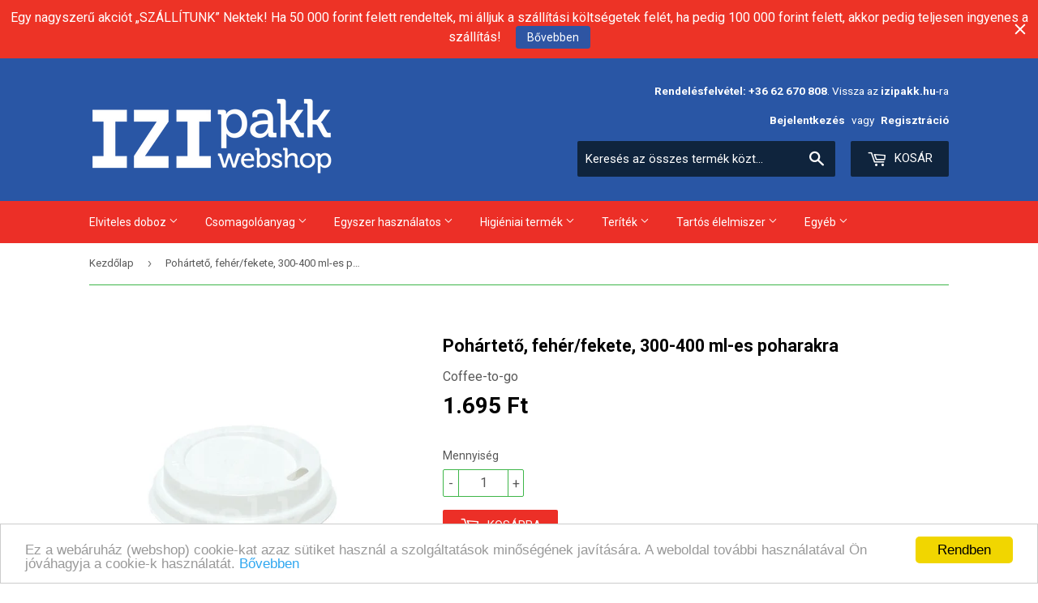

--- FILE ---
content_type: text/html; charset=utf-8
request_url: https://izipakkwebshop.hu/products/copy-of-poharteto-feher-255-ml-es-poharakra
body_size: 32733
content:
<!doctype html>
<!--[if lt IE 7]><html class="no-js lt-ie9 lt-ie8 lt-ie7" lang="en"> <![endif]-->
<!--[if IE 7]><html class="no-js lt-ie9 lt-ie8" lang="en"> <![endif]-->
<!--[if IE 8]><html class="no-js lt-ie9" lang="en"> <![endif]-->
<!--[if IE 9 ]><html class="ie9 no-js"> <![endif]-->
<!--[if (gt IE 9)|!(IE)]><!--> <html class="no-touch no-js"> <!--<![endif]-->
<head>

  <!-- Basic page needs ================================================== -->
  <meta charset="utf-8">
  <meta http-equiv="X-UA-Compatible" content="IE=edge,chrome=1">

  
  <link rel="shortcut icon" href="//izipakkwebshop.hu/cdn/shop/files/izi_pakk_alpha_webshop_32x32.png?v=1613158310" type="image/png" />
  

  <!-- Title and description ================================================== -->
  <title>
  Pohártető, fehér, 255ml-es poharakra - IZI Pakk Webáruház &ndash; IZI Pakk Webshop
  </title>
  <!-- Era of Ecom Engine Hook start -->
<link rel="dns-prefetch" href="//winads.eraofecom.org">
<script title="winads_engine" type="text/javascript">
    (function (w, i, n, a, d, s) {
    if (w.winads != undefined) return true;
    w.winads = true; s = i.createElement(n); s.src = a; s.async = true;
    d = i.querySelector(n); d.parentNode.insertBefore(s, d);
})(window, document, 'script', 'https://winads.eraofecom.org/pull/izi-pakk-webshop.myshopify.com/hook.js', 'Era of Ecom');

    //BOUNCER_PLACEHOLDER
</script>

<meta name="wa:tags" content="255ml, akciós poharak, cafe, caffee, coffee, coffee 4 you, coffee to go, fehér, kávé, kávés, műanyag, Pohár, pohártető, tető">
<meta name="wa:collections" content="Coffee to Go, Egyszer használatos termékek, Legfrissebb termékeink, Poharak">




<!-- Era of Ecom Engine Hook end -->




  
    <meta name="description" content="Pohártető 255ml-es poharakra - fehér, &quot;Coffee 4 You&quot;: Rendeld meg MOST! Ebben az üzletben mindent megtalálsz, ami kell: NAGYKER ÁRON vásárolhatsz nálunk!">
  

  <!-- Product meta ================================================== -->
  

  <meta property="og:type" content="product">
  <meta property="og:title" content="Pohártető, fehér/fekete, 300-400 ml-es poharakra">
  <meta property="og:url" content="https://izipakkwebshop.hu/products/copy-of-poharteto-feher-255-ml-es-poharakra">
  
  <meta property="og:image" content="http://izipakkwebshop.hu/cdn/shop/products/IMG_20170308_122836_c64dbd76-19ce-434e-90d2-a6c1d6d044ec_1024x1024.jpg?v=1669624037">
  <meta property="og:image:secure_url" content="https://izipakkwebshop.hu/cdn/shop/products/IMG_20170308_122836_c64dbd76-19ce-434e-90d2-a6c1d6d044ec_1024x1024.jpg?v=1669624037">
  
  <meta property="og:price:amount" content="1.695">
  <meta property="og:price:currency" content="HUF">


  
    <meta property="og:description" content="Pohártető 255ml-es poharakra - fehér, &quot;Coffee 4 You&quot;: Rendeld meg MOST! Ebben az üzletben mindent megtalálsz, ami kell: NAGYKER ÁRON vásárolhatsz nálunk!">
  

  <meta property="og:site_name" content="IZI Pakk Webshop">

  


<meta name="twitter:card" content="summary">


  <meta name="twitter:card" content="product">
  <meta name="twitter:title" content="Pohártető, fehér/fekete, 300-400 ml-es poharakra">
  <meta name="twitter:description" content="Pohártető, fehér vagy 300-400 ml-es poharakra
100 db / csomag
16,95 Ft / darab">
  <meta name="twitter:image" content="https://izipakkwebshop.hu/cdn/shop/products/IMG_20170308_122836_c64dbd76-19ce-434e-90d2-a6c1d6d044ec_large.jpg?v=1669624037">
  <meta name="twitter:image:width" content="480">
  <meta name="twitter:image:height" content="480">



  <!-- Helpers ================================================== -->
  <link rel="canonical" href="https://izipakkwebshop.hu/products/copy-of-poharteto-feher-255-ml-es-poharakra">
  <meta name="viewport" content="width=device-width,initial-scale=1">

  <!-- CSS ================================================== -->
  <link href="//izipakkwebshop.hu/cdn/shop/t/1/assets/theme.scss.css?v=37251792004758098461757324938" rel="stylesheet" type="text/css" media="all" />
  
  
  
  <link href="//fonts.googleapis.com/css?family=Roboto:400,700" rel="stylesheet" type="text/css" media="all" />


  


  



  <!-- Header hook for plugins ================================================== -->
  <script>window.performance && window.performance.mark && window.performance.mark('shopify.content_for_header.start');</script><meta name="google-site-verification" content="_62U8l01DU6cvojEEvz4SWUgpQLdsMXP8O3GrfLBtFQ">
<meta id="shopify-digital-wallet" name="shopify-digital-wallet" content="/17585325/digital_wallets/dialog">
<link rel="alternate" type="application/json+oembed" href="https://izipakkwebshop.hu/products/copy-of-poharteto-feher-255-ml-es-poharakra.oembed">
<script async="async" src="/checkouts/internal/preloads.js?locale=hu-HU"></script>
<script id="shopify-features" type="application/json">{"accessToken":"6302e223542c0a019b93106fd88be7aa","betas":["rich-media-storefront-analytics"],"domain":"izipakkwebshop.hu","predictiveSearch":true,"shopId":17585325,"locale":"hu"}</script>
<script>var Shopify = Shopify || {};
Shopify.shop = "izi-pakk-webshop.myshopify.com";
Shopify.locale = "hu";
Shopify.currency = {"active":"HUF","rate":"1.0"};
Shopify.country = "HU";
Shopify.theme = {"name":"supply","id":167649543,"schema_name":"Supply","schema_version":"2.0.0","theme_store_id":679,"role":"main"};
Shopify.theme.handle = "null";
Shopify.theme.style = {"id":null,"handle":null};
Shopify.cdnHost = "izipakkwebshop.hu/cdn";
Shopify.routes = Shopify.routes || {};
Shopify.routes.root = "/";</script>
<script type="module">!function(o){(o.Shopify=o.Shopify||{}).modules=!0}(window);</script>
<script>!function(o){function n(){var o=[];function n(){o.push(Array.prototype.slice.apply(arguments))}return n.q=o,n}var t=o.Shopify=o.Shopify||{};t.loadFeatures=n(),t.autoloadFeatures=n()}(window);</script>
<script id="shop-js-analytics" type="application/json">{"pageType":"product"}</script>
<script defer="defer" async type="module" src="//izipakkwebshop.hu/cdn/shopifycloud/shop-js/modules/v2/client.init-shop-cart-sync_DGf6IQRe.hu.esm.js"></script>
<script defer="defer" async type="module" src="//izipakkwebshop.hu/cdn/shopifycloud/shop-js/modules/v2/chunk.common_DXNxTWkv.esm.js"></script>
<script defer="defer" async type="module" src="//izipakkwebshop.hu/cdn/shopifycloud/shop-js/modules/v2/chunk.modal_CVfUphK8.esm.js"></script>
<script type="module">
  await import("//izipakkwebshop.hu/cdn/shopifycloud/shop-js/modules/v2/client.init-shop-cart-sync_DGf6IQRe.hu.esm.js");
await import("//izipakkwebshop.hu/cdn/shopifycloud/shop-js/modules/v2/chunk.common_DXNxTWkv.esm.js");
await import("//izipakkwebshop.hu/cdn/shopifycloud/shop-js/modules/v2/chunk.modal_CVfUphK8.esm.js");

  window.Shopify.SignInWithShop?.initShopCartSync?.({"fedCMEnabled":true,"windoidEnabled":true});

</script>
<script>(function() {
  var isLoaded = false;
  function asyncLoad() {
    if (isLoaded) return;
    isLoaded = true;
    var urls = ["https:\/\/winads.eraofecom.org\/pull\/izi-pakk-webshop.myshopify.com\/hook.js?shop=izi-pakk-webshop.myshopify.com","https:\/\/cdn.hextom.com\/js\/quickannouncementbar.js?shop=izi-pakk-webshop.myshopify.com"];
    for (var i = 0; i < urls.length; i++) {
      var s = document.createElement('script');
      s.type = 'text/javascript';
      s.async = true;
      s.src = urls[i];
      var x = document.getElementsByTagName('script')[0];
      x.parentNode.insertBefore(s, x);
    }
  };
  if(window.attachEvent) {
    window.attachEvent('onload', asyncLoad);
  } else {
    window.addEventListener('load', asyncLoad, false);
  }
})();</script>
<script id="__st">var __st={"a":17585325,"offset":3600,"reqid":"91c0a2e8-b900-463f-a129-b2971aa79eab-1769116142","pageurl":"izipakkwebshop.hu\/products\/copy-of-poharteto-feher-255-ml-es-poharakra","u":"8faf635a22a1","p":"product","rtyp":"product","rid":7903440699611};</script>
<script>window.ShopifyPaypalV4VisibilityTracking = true;</script>
<script id="captcha-bootstrap">!function(){'use strict';const t='contact',e='account',n='new_comment',o=[[t,t],['blogs',n],['comments',n],[t,'customer']],c=[[e,'customer_login'],[e,'guest_login'],[e,'recover_customer_password'],[e,'create_customer']],r=t=>t.map((([t,e])=>`form[action*='/${t}']:not([data-nocaptcha='true']) input[name='form_type'][value='${e}']`)).join(','),a=t=>()=>t?[...document.querySelectorAll(t)].map((t=>t.form)):[];function s(){const t=[...o],e=r(t);return a(e)}const i='password',u='form_key',d=['recaptcha-v3-token','g-recaptcha-response','h-captcha-response',i],f=()=>{try{return window.sessionStorage}catch{return}},m='__shopify_v',_=t=>t.elements[u];function p(t,e,n=!1){try{const o=window.sessionStorage,c=JSON.parse(o.getItem(e)),{data:r}=function(t){const{data:e,action:n}=t;return t[m]||n?{data:e,action:n}:{data:t,action:n}}(c);for(const[e,n]of Object.entries(r))t.elements[e]&&(t.elements[e].value=n);n&&o.removeItem(e)}catch(o){console.error('form repopulation failed',{error:o})}}const l='form_type',E='cptcha';function T(t){t.dataset[E]=!0}const w=window,h=w.document,L='Shopify',v='ce_forms',y='captcha';let A=!1;((t,e)=>{const n=(g='f06e6c50-85a8-45c8-87d0-21a2b65856fe',I='https://cdn.shopify.com/shopifycloud/storefront-forms-hcaptcha/ce_storefront_forms_captcha_hcaptcha.v1.5.2.iife.js',D={infoText:'hCaptcha által védett',privacyText:'Adatvédelem',termsText:'Használati feltételek'},(t,e,n)=>{const o=w[L][v],c=o.bindForm;if(c)return c(t,g,e,D).then(n);var r;o.q.push([[t,g,e,D],n]),r=I,A||(h.body.append(Object.assign(h.createElement('script'),{id:'captcha-provider',async:!0,src:r})),A=!0)});var g,I,D;w[L]=w[L]||{},w[L][v]=w[L][v]||{},w[L][v].q=[],w[L][y]=w[L][y]||{},w[L][y].protect=function(t,e){n(t,void 0,e),T(t)},Object.freeze(w[L][y]),function(t,e,n,w,h,L){const[v,y,A,g]=function(t,e,n){const i=e?o:[],u=t?c:[],d=[...i,...u],f=r(d),m=r(i),_=r(d.filter((([t,e])=>n.includes(e))));return[a(f),a(m),a(_),s()]}(w,h,L),I=t=>{const e=t.target;return e instanceof HTMLFormElement?e:e&&e.form},D=t=>v().includes(t);t.addEventListener('submit',(t=>{const e=I(t);if(!e)return;const n=D(e)&&!e.dataset.hcaptchaBound&&!e.dataset.recaptchaBound,o=_(e),c=g().includes(e)&&(!o||!o.value);(n||c)&&t.preventDefault(),c&&!n&&(function(t){try{if(!f())return;!function(t){const e=f();if(!e)return;const n=_(t);if(!n)return;const o=n.value;o&&e.removeItem(o)}(t);const e=Array.from(Array(32),(()=>Math.random().toString(36)[2])).join('');!function(t,e){_(t)||t.append(Object.assign(document.createElement('input'),{type:'hidden',name:u})),t.elements[u].value=e}(t,e),function(t,e){const n=f();if(!n)return;const o=[...t.querySelectorAll(`input[type='${i}']`)].map((({name:t})=>t)),c=[...d,...o],r={};for(const[a,s]of new FormData(t).entries())c.includes(a)||(r[a]=s);n.setItem(e,JSON.stringify({[m]:1,action:t.action,data:r}))}(t,e)}catch(e){console.error('failed to persist form',e)}}(e),e.submit())}));const S=(t,e)=>{t&&!t.dataset[E]&&(n(t,e.some((e=>e===t))),T(t))};for(const o of['focusin','change'])t.addEventListener(o,(t=>{const e=I(t);D(e)&&S(e,y())}));const B=e.get('form_key'),M=e.get(l),P=B&&M;t.addEventListener('DOMContentLoaded',(()=>{const t=y();if(P)for(const e of t)e.elements[l].value===M&&p(e,B);[...new Set([...A(),...v().filter((t=>'true'===t.dataset.shopifyCaptcha))])].forEach((e=>S(e,t)))}))}(h,new URLSearchParams(w.location.search),n,t,e,['guest_login'])})(!0,!0)}();</script>
<script integrity="sha256-4kQ18oKyAcykRKYeNunJcIwy7WH5gtpwJnB7kiuLZ1E=" data-source-attribution="shopify.loadfeatures" defer="defer" src="//izipakkwebshop.hu/cdn/shopifycloud/storefront/assets/storefront/load_feature-a0a9edcb.js" crossorigin="anonymous"></script>
<script data-source-attribution="shopify.dynamic_checkout.dynamic.init">var Shopify=Shopify||{};Shopify.PaymentButton=Shopify.PaymentButton||{isStorefrontPortableWallets:!0,init:function(){window.Shopify.PaymentButton.init=function(){};var t=document.createElement("script");t.src="https://izipakkwebshop.hu/cdn/shopifycloud/portable-wallets/latest/portable-wallets.hu.js",t.type="module",document.head.appendChild(t)}};
</script>
<script data-source-attribution="shopify.dynamic_checkout.buyer_consent">
  function portableWalletsHideBuyerConsent(e){var t=document.getElementById("shopify-buyer-consent"),n=document.getElementById("shopify-subscription-policy-button");t&&n&&(t.classList.add("hidden"),t.setAttribute("aria-hidden","true"),n.removeEventListener("click",e))}function portableWalletsShowBuyerConsent(e){var t=document.getElementById("shopify-buyer-consent"),n=document.getElementById("shopify-subscription-policy-button");t&&n&&(t.classList.remove("hidden"),t.removeAttribute("aria-hidden"),n.addEventListener("click",e))}window.Shopify?.PaymentButton&&(window.Shopify.PaymentButton.hideBuyerConsent=portableWalletsHideBuyerConsent,window.Shopify.PaymentButton.showBuyerConsent=portableWalletsShowBuyerConsent);
</script>
<script data-source-attribution="shopify.dynamic_checkout.cart.bootstrap">document.addEventListener("DOMContentLoaded",(function(){function t(){return document.querySelector("shopify-accelerated-checkout-cart, shopify-accelerated-checkout")}if(t())Shopify.PaymentButton.init();else{new MutationObserver((function(e,n){t()&&(Shopify.PaymentButton.init(),n.disconnect())})).observe(document.body,{childList:!0,subtree:!0})}}));
</script>

<script>window.performance && window.performance.mark && window.performance.mark('shopify.content_for_header.end');</script>

  

<!--[if lt IE 9]>
<script src="//cdnjs.cloudflare.com/ajax/libs/html5shiv/3.7.2/html5shiv.min.js" type="text/javascript"></script>
<script src="//izipakkwebshop.hu/cdn/shop/t/1/assets/respond.min.js?v=1226" type="text/javascript"></script>
<link href="//izipakkwebshop.hu/cdn/shop/t/1/assets/respond-proxy.html" id="respond-proxy" rel="respond-proxy" />
<link href="//izipakkwebshop.hu/search?q=b9a6f8b5ccd8cd13f805529cb112a673" id="respond-redirect" rel="respond-redirect" />
<script src="//izipakkwebshop.hu/search?q=b9a6f8b5ccd8cd13f805529cb112a673" type="text/javascript"></script>
<![endif]-->
<!--[if (lte IE 9) ]><script src="//izipakkwebshop.hu/cdn/shop/t/1/assets/match-media.min.js?v=1226" type="text/javascript"></script><![endif]-->


  
  

  <script src="//ajax.googleapis.com/ajax/libs/jquery/1.11.0/jquery.min.js" type="text/javascript"></script>


  <!--[if (gt IE 9)|!(IE)]><!--><script src="//izipakkwebshop.hu/cdn/shop/t/1/assets/vendor.js?v=77006336269012142731486116420" defer="defer"></script><!--<![endif]-->
  <!--[if lte IE 9]><script src="//izipakkwebshop.hu/cdn/shop/t/1/assets/theme.js?v=15681393690165877881507190135"></script><![endif]-->

  <!--[if (gt IE 9)|!(IE)]><!--><script src="//izipakkwebshop.hu/cdn/shop/t/1/assets/theme.js?v=15681393690165877881507190135" defer="defer"></script><!--<![endif]-->
  <!--[if lte IE 9]><script src="//izipakkwebshop.hu/cdn/shop/t/1/assets/theme.js?v=15681393690165877881507190135"></script><![endif]-->


  <!-- Global site tag (gtag.js) - Google Analytics -->
<script async src="https://www.googletagmanager.com/gtag/js?id=UA-91277616-1"></script>
<script>
  window.dataLayer = window.dataLayer || [];
  function gtag(){dataLayer.push(arguments);}
  gtag('js', new Date());

  gtag('config', 'UA-91277616-1');
</script>
  
  
<!-- BEGIN app block: shopify://apps/sa-request-a-quote/blocks/app-embed-block/56d84fcb-37c7-4592-bb51-641b7ec5eef0 -->


<script type="text/javascript">
    var config = {"settings":{"app_url":"https:\/\/quote.samita.io","shop_url":"izi-pakk-webshop.myshopify.com","domain":"izipakkwebshop.hu","plan":"PREMIUM","new_frontend":1,"new_setting":1,"front_shop_url":"izipakkwebshop.hu","search_template_created":"false","collection_enable":0,"product_enable":1,"rfq_page":"arajanlat-keres","rfq_history":"quotes-history","lang_translations":[],"lang_translationsFormbuilder":[{"id":41592,"shop_id":36393,"locale":"hu","element_name":"message","translations":"{\"label\":\"C\\u00edmke\",\"description\":\"Seg\\u00edts\\u00e9g sz\\u00f6vege\",\"placeholder\":\"Placeholder\",\"name\":\"message\"}","created_at":"2025-09-08T09:06:42.000000Z","updated_at":"2025-09-08T09:06:42.000000Z"}],"selector":{"productForm":[".home-product form[action*=\"\/cart\/add\"]",".shop-product form[action*=\"\/cart\/add\"]","#shopify-section-featured-product form[action*=\"\/cart\/add\"]","form.apb-product-form",".product-form__buy-buttons form[action*=\"\/cart\/add\"]","product-form form[action*=\"\/cart\/add\"]",".product-form form[action*=\"\/cart\/add\"]",".product-page form[action*=\"\/cart\/add\"]",".product-add form[action*=\"\/cart\/add\"]","[id*=\"ProductSection--\"] form[action*=\"\/cart\/add\"]","form#add-to-cart-form","form.sf-cart__form","form.productForm","form.product-form","form.product-single__form","form.shopify-product-form:not(#product-form-installment)","form.atc-form","form.atc-form-mobile","form[action*=\"\/cart\/add\"]:not([hidden]):not(#product-form-installment)"],"addtocart_selector":"#shopify_add_to_cart,.product-form .btn-cart,.js-product-button-add-to-cart,.shopify-product-form .btn-addtocart,#product-add-to-cart,.shopify-product-form .add_to_cart,.product-details__add-to-cart-button,.shopify-product-form .product-submit,.product-form__cart-buttons,.shopify-product-form input[type=\"submit\"],.js-product-form button[type=\"submit\"],form.product-purchase-form button[type=\"submit\"],#addToCart,#AddToCart,[data-btn-type=\"add-to-cart\"],.default-cart-button__button,.shopify-product-form button[data-add-to-cart],form[data-product-form] .add-to-cart-btn,.product__submit__add,.product-form .add-to-cart-button,.product-form__cart-submit,.shopify-product-form button[data-product-add],#AddToCart--product-template,.product-buy-buttons--cta,.product-form__add-btn,form[data-type=\"add-to-cart-form\"] .product__add-to-cart,.productForm .productForm-submit,.ProductForm__AddToCart,.shopify-product-form .btn--add-to-cart,.ajax-product-form button[data-add-to-cart],.shopify-product-form .product__submit__add,form[data-product-form] .add-to-cart,.product-form .product__submit__add,.shopify-product-form button[type=\"submit\"][data-add-button],.product-form .product-form__add-button,.product-form__submit,.product-single__form .add-to-cart,form#AddToCartForm button#AddToCart,form.shopify-product-form button.add-to-cart,form[action*=\"\/cart\/add\"] [name=\"add\"],form[action*=\"\/cart\/add\"] button#AddToCartDesk, form[data-product-form] button[data-product-add], .product-form--atc-button[data-product-atc], .globo-validationForm, button.single_add_to_cart_button, input#AddToCart-product-template, button[data-action=\"add-to-cart\"], .product-details-wrapper .add-to-cart input, form.product-menu-form .product-menu-button[data-product-menu-button-atc], .product-add input#AddToCart, #product-content #add-to-cart #addToCart, .product-form-submit-wrap .add-to-cart-button, .productForm-block .productForm-submit, .btn-wrapper-c .add, .product-submit input.add-to-cart, .form-element-quantity-submit .form-element-submit-button, .quantity-submit-row__submit input, form#AddToCartForm .product-add input#addToCart, .product__form .product__add-to-cart, #product-description form .product-add .add, .product-add input.button.product-add-available, .globo__validation-default, #product-area .product-details-wrapper .options .selector-wrapper .submit,.product_type_simple add_to_cart_button,.pr_atc,.js-product-button-add-to-cart,.product-cta,.tt-btn-addtocart,.product-card-interaction,.product-item__quick-form,.product--quick-add,.btn--quick[data-add-to-cart],.product-card-btn__btn,.productitem--action-atc,.quick-add-btn,.quick-add-button,.product-item__quick-add-button,add-to-cart,.cartButton,.product_after_shop_loop_buttons,.quick-buy-product-form .pb-button-shadow,.product-form__submit,.quick-add__submit,.product__submit__add,form #AddToCart-product-template, form #AddToCart, form #addToCart-product-template, form .product__add-to-cart-button, form .product-form__cart-submit, form .add-to-cart, form .cart-functions \u003e button, form .productitem--action-atc, form .product-form--atc-button, form .product-menu-button-atc, form .product__add-to-cart, form .add-to-cart-button, form #addToCart, form .product-detail__form__action \u003e button, form .product-form-submit-wrap \u003e input, form .product-form input[type=\"submit\"], form input.submit, form .add_to_cart, form .product-item-quick-shop, form #add-to-cart, form .productForm-submit, form .add-to-cart-btn, form .product-single__add-btn, form .quick-add--add-button, form .product-page--add-to-cart, form .addToCart, form .product-form .form-actions, form .button.add, form button#add, form .addtocart, form .AddtoCart, form .product-add input.add, form button#purchase, form[action*=\"\/cart\/add\"] button[type=\"submit\"], form .product__form button[type=\"submit\"], form #AddToCart--product-template","addToCartTextElement":"[data-add-to-cart-text], [data-button-text], .button-text, *:not(.icon):not(.spinner):not(.no-js):not(.spinner-inner-1):not(.spinner-inner-2):not(.spinner-inner-3)","collectionProductForm":".spf-product__form, form[action*=\"\/cart\/add\"]","collectionAddToCartSelector":".collectionPreorderAddToCartBtn, [type=\"submit\"]:not(.quick-add__submit), [name=\"add\"]:not(.quick-add__submit), .add-to-cart-btn, .pt-btn-addtocart, .js-add-to-cart, .tt-btn-addtocart, .spf-product__form-btn-addtocart, .ProductForm__AddToCart, button.gt_button.gt_product-button--add-to-cart, .button--addToCart","productCollectionItem":".grid__item, .product-item, .card \u003e .card__content .card__information,.collection-product-card,.sf__pcard,.product-item__content,.products .product-col,.pr_list_item,.pr_grid_item,.product-wrap,.tt-layout-product-item .tt-product,.products-grid .grid-item,.product-grid .indiv-product, .product-list [data-product-item],.product-list .product-block,.collection-products .collection-product,.collection__grid-loop .product-index,.product-thumbnail[data-product-thumbnail],.filters-results .product-list .card,.product-loop .product-index,#main-collection-product-grid .product-index,.collection-container .product,.featured-collection .product,.collection__grid-item,.collection-product,[data-product-grid-item],.product-grid-item.product-grid-item--featured,.collection__products .product-grid-item, .collection-alternating-product,.product-list-item, .collection-product-grid [class*=\"column\"],.collection-filters .product-grid-item, .featured-collection__content .featured-collection__item,.collection-grid .grid-item.grid-product,#CollectionProductGrid .collection-list li,.collection__products .product-item,.collection__products .product-item,#main-collection-product-grid .product-loop__item,.product-loop .product-loop__item, .products #ajaxSection c:not(.card-price),#main-collection-products .product,.grid.gap-theme \u003e li,.mainCollectionProductGrid .grid .block-product,.collection-grid-main .items-start \u003e .block, .s-collection__products .c-product-item,.products-grid .product,[data-section-type=\"collection\"] .group.block,.blocklayout .block.product,.sf__pcard,.product-grid .product-block,.product-list .product-block .product-block__inner, .collection.grid .product-item .product-item__wrapper,.collection--body--grid .product--root,.o-layout__item .product-card,.productgrid--items .productgrid--item .productitem,.box__collection,.collection-page__product,.collection-grid__row .product-block .product-block__inner,.ProductList .Grid__Cell .ProductItem .ProductItem__Wrapper,.items .item .item__inner,.grid-flex .product-block,.product-loop .product,.collection__products .product-tile,.product-list .product-item, .product-grid .grid-item .grid-item__content,.collection .product-item, .collection__grid .product-card .product-card-info,.collection-list .block,.collection__products .product-item,.product--root[data-product-view=grid],.grid__wrapper .product-loop__item,.collection__list-item, #CollectionSection .grid-uniform .grid-item, #shopify-section-collection-template .product-item, .collections__products .featured-collections__item, .collection-grid-section:not(.shopify-section),.spf-product-card,.product-grid-item,.productitem, .type-product-grid-item, .product-details, .featured-product-content","productCollectionHref":"h3[data-href*=\"\/products\/\"], div[data-href*=\"\/products\/\"], a.product-block__link[href*=\"\/products\/\"], a.indiv-product__link[href*=\"\/products\/\"], a.thumbnail__link[href*=\"\/products\/\"], a.product-item__link[href*=\"\/products\/\"], a.product-card__link[href*=\"\/products\/\"], a.product-card-link[href*=\"\/products\/\"], a.product-block__image__link[href*=\"\/products\/\"], a.stretched-link[href*=\"\/products\/\"], a.grid-product__link[href*=\"\/products\/\"], a.product-grid-item--link[href*=\"\/products\/\"], a.product-link[href*=\"\/products\/\"], a.product__link[href*=\"\/products\/\"], a.full-unstyled-link[href*=\"\/products\/\"], a.grid-item__link[href*=\"\/products\/\"], a.grid-product__link[href*=\"\/products\/\"], a[data-product-page-link][href*=\"\/products\/\"], a[href*=\"\/products\/\"]:not(.logo-bar__link,.ButtonGroup__Item.Button,.menu-promotion__link,.site-nav__link,.mobile-nav__link,.hero__sidebyside-image-link,.announcement-link,.breadcrumbs-list__link,.single-level-link,.d-none,.icon-twitter,.icon-facebook,.icon-pinterest,#btn,.list-menu__item.link.link--tex,.btnProductQuickview,.index-banner-slides-each,.global-banner-switch,.sub-nav-item-link,.announcement-bar__link)","quickViewSelector":"a.quickview-icon.quickview, .qv-icon, .previewer-button, .sca-qv-button, .product-item__action-button[data-action=\"open-modal\"], .boost-pfs-quickview-btn, .collection-product[data-action=\"show-product\"], button.product-item__quick-shop-button, .product-item__quick-shop-button-wrapper, .open-quick-view, .product-item__action-button[data-action=\"open-modal\"], .tt-btn-quickview, .product-item-quick-shop .available, .quickshop-trigger, .productitem--action-trigger:not(.productitem--action-atc), .quick-product__btn, .thumbnail, .quick_shop, a.sca-qv-button, .overlay, .quick-view, .open-quick-view, [data-product-card-link], a[rel=\"quick-view\"], a.quick-buy, div.quickview-button \u003e a, .block-inner a.more-info, .quick-shop-modal-trigger, a.quick-view-btn, a.spo-quick-view, div.quickView-button, a.product__label--quick-shop, span.trigger-quick-view, a.act-quickview-button, a.product-modal, [data-quickshop-full], [data-quickshop-slim], [data-quickshop-trigger], .quick_view_btn, .js-quickview-trigger, [id*=\"quick-add-template\"], .js-quickbuy-button","quickViewProductForm":".qv-form, .qview-form, .description-wrapper_content, .wx-product-wrapper, #sca-qv-add-item-form, .product-form, #boost-pfs-quickview-cart-form, .product.preview .shopify-product-form, .product-details__form, .gfqv-product-form, #ModalquickView form#modal_quick_view, .quick_view_form, .product_form, .quick-buy__product-form, .quick-shop-modal form[action*=\"\/cart\/add\"], #quick-shop-modal form[action*=\"\/cart\/add\"], .white-popup.quick-view form[action*=\"\/cart\/add\"], .quick-view form[action*=\"\/cart\/add\"], [id*=\"QuickShopModal-\"] form[action*=\"\/cart\/add\"], .quick-shop.active form[action*=\"\/cart\/add\"], .quick-view-panel form[action*=\"\/cart\/add\"], .content.product.preview form[action*=\"\/cart\/add\"], .quickView-wrap form[action*=\"\/cart\/add\"], .quick-modal form[action*=\"\/cart\/add\"], #colorbox form[action*=\"\/cart\/add\"], .product-quick-view form[action*=\"\/cart\/add\"], .quickform, .modal--quickshop-full, .modal--quickshop form[action*=\"\/cart\/add\"], .quick-shop-form, .fancybox-inner form[action*=\"\/cart\/add\"], #quick-view-modal form[action*=\"\/cart\/add\"], [data-product-modal] form[action*=\"\/cart\/add\"], .modal--quick-shop.modal--is-active form[action*=\"\/cart\/add\"]","searchResultSelector":".predictive-search, .search__results__products, .search-bar__results, .predictive-search-results, #PredictiveResults, .search-results-panel, .search-flydown--results, .header-search-results-wrapper, .main_search__popup","searchResultItemSelector":".predictive-search__list-item, .predictive-search__results-list li, ul li, .product-item, .search-bar__results-products .mini-product, .search__product-loop li, .grid-item, .grid-product, .search--result-group .row, .search-flydown--product, .predictive-search-group .grid, .main-search-result, .search-result","price_selector":".sf__pcard-price,.shopify-Price-amount,#price_ppr,.product-page-info__price,.tt-price,.price-box,.product__price-container,.product-meta__price-list-container,.product-item-meta__price-list-container,.collection-product-price,.product__grid__price,.product-grid-item__price,.product-price--wrapper,.price__current,.product-loop-element__price,.product-block__price,[class*=\"product-card-price\"],.ProductMeta__PriceList,.ProductItem__PriceList,.product-detail__price,.price_wrapper,.product__price__wrap,[data-price-wrapper],.product-item__price-list,.product-single__prices,.product-block--price,.product-page--pricing,.current-price,.product-prices,.product-card-prices,.product-price-block,product-price-root,.product--price-container,.product-form__prices,.product-loop__price,.card-price,.product-price-container,.product_after_shop_loop_price,.main-product__price,.product-block-price,span[data-product-price],.block-price,product-price,.price-wrapper,.price__container,#ProductPrice-product-template,#ProductPrice,.product-price,.product__price—reg,#productPrice-product-template,.product__current-price,.product-thumb-caption-price-current,.product-item-caption-price-current,.grid-product__price,.product__price,span.price:not(.mini-cart__content .price),span.product-price,.productitem--price,.product-pricing,span.money,.product-item__price,.product-list-item-price,p.price,div.price,.product-meta__prices,div.product-price,span#price,.price.money,h3.price,a.price,.price-area,.product-item-price,.pricearea,.collectionGrid .collectionBlock-info \u003e p,#ComparePrice,.product--price-wrapper,.product-page--price-wrapper,.color--shop-accent.font-size--s.t--meta.f--main,.ComparePrice,.ProductPrice,.prodThumb .title span:last-child,.product-single__price-product-template,.product-info-price,.price-money,.prod-price,#price-field,.product-grid--price,.prices,.pricing,#product-price,.money-styling,.compare-at-price,.product-item--price,.card__price,.product-card__price,.product-price__price,.product-item__price-wrapper,.product-single__price,.grid-product__price-wrap,a.grid-link p.grid-link__meta,dl.price,.mini-product__price,.predictive-search__price","buynow_selector":".shopify-payment-button","quantity_selector":"[name=\"quantity\"], input.quantity, [name=\"qty\"]","variantSelector":".product-form__variants, .ga-product_variant_select, select[name=\"id\"], input[name=\"id\"], .qview-variants \u003e select, select[name=\"id[]\"], input[name=\"grfqId\"], select[name=\"idGlobo\"]","variantActivator":".product-form__chip-wrapper, .product__swatches [data-swatch-option], .swatch__container .swatch__option, .gf_swatches .gf_swatch, .product-form__controls-group-options select, ul.clickyboxes li, .pf-variant-select, ul.swatches-select li, .product-options__value, .form-check-swatch, button.btn.swatch select.product__variant, .pf-container a, button.variant.option, ul.js-product__variant--container li, .variant-input, .product-variant \u003e ul \u003e li  ,.input--dropdown, .HorizontalList \u003e li, .product-single__swatch__item, .globo-swatch-list ul.value \u003e .select-option, .form-swatch-item, .selector-wrapper select, select.pf-input, ul.swatches-select \u003e li.nt-swatch.swatch_pr_item, ul.gfqv-swatch-values \u003e li, .lh-swatch-select, .swatch-image, .variant-image-swatch, #option-size, .selector-wrapper .replaced, .regular-select-content \u003e .regular-select-item, .radios--input, ul.swatch-view \u003e li \u003e .swatch-selector ,.single-option-selector, .swatch-element input, [data-product-option], .single-option-selector__radio, [data-index^=\"option\"], .SizeSwatchList input, .swatch-panda input[type=radio], .swatch input, .swatch-element input[type=radio], select[id*=\"product-select-\"], select[id|=\"product-select-option\"], [id|=\"productSelect-product\"], [id|=\"ProductSelect-option\"],select[id|=\"product-variants-option\"],select[id|=\"sca-qv-product-selected-option\"],select[id*=\"product-variants-\"],select[id|=\"product-selectors-option\"],select[id|=\"variant-listbox-option\"],select[id|=\"id-option\"],select[id|=\"SingleOptionSelector\"], .variant-input-wrap input, [data-action=\"select-value\"], .product-swatch-list li, .product-form__input input","checkout_btn":"input[type=\"submit\"][name=\"checkout\"], button[type=\"submit\"][name=\"checkout\"], button[type=\"button\"][name=\"checkout\"]","quoteCounter":".quotecounter .bigquotecounter, .cart-icon .quotecount, cart-icon .count, [id=\"quoteCount\"], .quoteCount, .g-quote-item span.g-badge, .medium-up--hide.small--one-half .site-header__cart span.quotecount","positionButton":".g-atc","positionCollectionButton":".g-collection-atc","positionQuickviewButton":".g-quickview-atc","positionFeatureButton":".g-feature-atc","positionSearchButton":".g-feature-atc","positionLoginButton":".g-login-btn"},"classes":{"rfqButton":"rfq-btn","rfqCollectionButton":"rfq-collection-btn","rfqCartButton":"rfq-btn-cart","rfqLoginButton":"grfq-login-to-see-price-btn","rfqTheme":"rfq-theme","rfqHidden":"rfq-hidden","rfqHidePrice":"GRFQHidePrice","rfqHideAtcBtn":"GRFQHideAddToCartButton","rfqHideBuynowBtn":"GRFQHideBuyNowButton","rfqCollectionContent":"rfq-collection-content","rfqCollectionLoaded":"rfq-collection-loaded","rfqCollectionItem":"rfq-collection-item","rfqCollectionVariantSelector":"rfq-variant-id","rfqSingleProductForm":"rfq-product-form","rfqCollectionProductForm":"rfq-collection-form","rfqFeatureProductForm":"rfq-feature-form","rfqQuickviewProductForm":"rfq-quickview-form","rfqCollectionActivator":"rfq-variant-selector"},"useLocalStorage":true,"translation_default":{"addProductGroup":"Rész-árajánlatkérés","addProductToGroup":"Hozzáadni termékeket csoporthoz","add":"Hozzáadás","searchToAddProduct":"Keress rá a termékre","clearGroup":"Csoport törlés","duplicateItem":"Duplikálás","groupEmpty":"Ez a csoport pillanatnyilag üres termék","note":"Megjegyzés","whisedPrice":"Kiajánlott árak","button":"Árajánlatkérés","popupsuccess":"The product %s is added to your quote.","popupproductselection":"Termékválasztó","popupreviewinformation":"Áttekintő","popupcontactinformation":"Kapcsolat","popupcontinue":"Folytatom a vásárlást","popupviewquote":"Árajánlat megtekintése","popupnextstep":"Következő lépés","popuppreviousstep":"Előző lépés","productsubheading":"Enter your quote quantity for each variant","popupcontactinformationheading":"Kapcsolat","popupcontactinformationsubheading":"Adj meg pár infót, hogy kapcsolatba tudjunk lépni Veled!","popupback":"Vissza","popupupdate":"Frissítés","popupproducts":"Termékek","popupproductssubheading":"Az alábbi termékeket hozzáadtuk az árajánlatkérésedhez","popupthankyou":"Köszönjük!","toast_message":"Termék hozzáadva az árajánlatkérésedhez","pageempty":"Árajálatkérésed pillatnyilag üres.","pagebutton":"Árajánlatkérés","pagesubmitting":"Elküldjük az érdeklődésed","pagesuccess":"Köszönjük szépen az érdeklődést!","pagecontinueshopping":"Vásárlás folytatása","pageimage":"Kép","pageproduct":"Termék","pagevendor":"Forgalmazó","pagesku":"Cikkszám (SKU)","pageoption":"Változat (Variáció)","pagequantity":"Mennyiség","pageprice":"Ára","pagetotal":"Mindösszesen","formrequest":"Árajánlatkérés","pagesubtotal":"Összesen","pageremove":"Eltávolítás","error_messages":{"required":"Kérlek tölsd ki az összes adatot","invalid_name":"Érvénytelen név","invalid_email":"Érvénytelen emailcím","invalid_phone":"Érvénytelen telefonszám","file_size_limit":"Fájlméret túl nagy","file_not_allowed":"Fájlkiterjesztés nem támogatott","required_captcha":"Kérlek ellenőrizd a reCAPTCHA-t","element_optional":"Opcionális"},"historylogin":"Be kell lépj {login|login} hogy használd ezt a funkciót","historyempty":"Még nem adtál le árajánlatkérést","historyaccount":"Fiókinformáció","historycustomer":"Érdeklődő neve","historyid":"Azonosító","historydate":"Dátum","historyitems":"Tételek","historyaction":"Művelet","historyview":"Megtekintés","login_to_show_price_button":"Lépj be fiókodba, hogy lásd az árakat","message_toast":"Termék hozzáadva az árajánlatkérésedhez"},"show_buynow":1,"show_atc":1,"show_price":3,"convert_cart_enable":2,"redirectUrl":null,"message_type_afteratq":"popup_form","require_login":0,"login_to_show_price":0,"login_to_show_price_button_background":"transparent","login_to_show_price_button_text_color":"inherit","money_format":"{{amount_no_decimals_with_comma_separator}} Ft","money_format_full":"{{amount_no_decimals_with_comma_separator}} Ft","rules":{"all":{"enable":false},"manual":{"enable":true,"manual_products":"9502010212679,9502002741575,9501982589255,77706756103,77831045127,82267439111,82354208775,6582220849201,6582219014193,6582216785969,79800238087,79905619975"},"automate":{"enable":false,"automate_rule":[{"value":null,"where":"NOT_EQUALS","select":"TITLE"}],"automate_operator":"and"}},"hide_price_rule":{"manual":{"ids":["9502010212679","9502002741575","9501982589255","77706756103","77831045127","82267439111","82354208775","6582220849201","6582219014193","6582216785969","79800238087","79905619975"]},"automate":{"operator":"and","rule":[{"select":"TITLE","value":null,"where":"CONTAINS"}]}},"settings":{"historylogin":"Be kell lépj {login|login} hogy használd ezt a funkciót","begin":1001},"file_extension":["pdf","jpg","jpeg","psd"],"reCAPTCHASiteKey":null,"product_field_display":["option"],"form_elements":[{"id":818426,"form_id":35856,"code":"paragraph__1757323638833","type":"paragraph","subtype":null,"label":"\u003cp\u003e\u003cspan style='color: rgb(88, 88, 88);'\u003eA kérdőív kiköltésével és elküldésével elfogadod az\u0026nbsp;\u003c\/span\u003e\u003ca href='https:\/\/izipakkwebshop.hu\/pages\/adatvedelmi-tajkoztatonk' rel='noopener noreferrer' target='_blank' style='color: rgb(88, 88, 88);'\u003eAdatvédelmi tájékoztatónkat\u003c\/a\u003e\u003cspan style='color: rgb(88, 88, 88);'\u003e.\u003c\/span\u003e\u003c\/p\u003e","default":null,"defaultValue":null,"hidden":0,"autofill":null,"placeholder":null,"className":null,"maxlength":null,"rows":null,"required":null,"validate":null,"allow_multiple":null,"width":"100","description":null,"created_at":"2025-09-09T08:37:19.000000Z","updated_at":"2025-09-09T08:37:19.000000Z"}],"quote_widget_enable":false,"quote_widget_action":"go_to_quote_page","quote_widget_icon":null,"quote_widget_label":"Quote ({numOfItem})","quote_widget_background":"#ff0000","quote_widget_color":"#fff","quote_widget_position":"half_top_right","enable_custom_price":0,"button_background":"#ff0000","button_color":"","buttonfont":null,"popup_primary_bg_color":"#5b227d","appearance":{"product_groups":{"enable":false},"customer_info":{"enable":true,"fields_setting":{"contact_info":{"type":["dtc","b2b"],"enable":true,"title":"Kérj árajánlatot MOST!","subtype":"h4","helpText":"Kérlek add meg a szükséges infókat!","fields":[{"code":"contact_info[first_name]","label":"Vezetéknév","type":"text","placeholder":null,"className":null,"width":50,"hidden":false,"defaultValue":"customer.first_name","required":true},{"code":"contact_info[last_name]","label":"Keresztnév","placeholder":null,"className":null,"type":"text","width":"50","defaultValue":"customer.last_name","hidden":false,"required":true},{"code":"contact_info[email]","label":"Emailcím","type":"text","placeholder":null,"className":null,"width":"100","hidden":false,"defaultValue":"customer.email","required":true},{"code":"contact_info[phone]","label":"Telefonszám","placeholder":null,"type":"phone","className":null,"width":100,"defaultValue":"customer.phone","hidden":false,"required":true},{"code":"contact_info[address]","label":"Település","className":null,"type":"select","width":"100","defaultValue":"customer.address","hidden":false,"required":false}]},"company_info":{"type":["b2b"],"enable":true,"title":"Company infomation","subtype":"h4","fields":[{"code":"company_info[name]","label":"Company name","type":"text","placeholder":"Enter your company name","className":null,"width":"100","hidden":false,"required":true},{"code":"company_info[id]","label":"Company id","type":"text","placeholder":"Enter your company ID","className":null,"width":"100","hidden":true,"required":false}]},"billing_address":{"type":["b2b"],"enable":true,"title":"Billing address","subtype":"h4","fields":[{"code":"billing_address[same_shipping_address]","label":"Billing address same as shipping address","placeholder":null,"className":null,"width":"100","type":"checkbox","enable":true,"required":false},{"code":"billing_address[country]","label":"Country\/region","placeholder":null,"className":null,"width":"100","type":"country","default":"[{\"value\":\"AC\",\"label\":\"Ascension Island\",\"selected\":true},{\"value\":\"AD\",\"label\":\"Andorra\"},{\"value\":\"AE\",\"label\":\"United Arab Emirates\"},{\"value\":\"AF\",\"label\":\"Afghanistan\"},{\"value\":\"AG\",\"label\":\"Antigua \u0026 Barbuda\"},{\"value\":\"AI\",\"label\":\"Anguilla\"},{\"value\":\"AL\",\"label\":\"Albania\"},{\"value\":\"AM\",\"label\":\"Armenia\"},{\"value\":\"AN\",\"label\":\"Netherlands Antilles\"},{\"value\":\"AO\",\"label\":\"Angola\"},{\"value\":\"AQ\",\"label\":\"Antarctica\"},{\"value\":\"AR\",\"label\":\"Argentina\"},{\"value\":\"AS\",\"label\":\"American Samoa\"},{\"value\":\"AT\",\"label\":\"Austria\"},{\"value\":\"AU\",\"label\":\"Australia\"},{\"value\":\"AW\",\"label\":\"Aruba\"},{\"value\":\"AX\",\"label\":\"\\u00c5land Islands\"},{\"value\":\"AZ\",\"label\":\"Azerbaijan\"},{\"value\":\"BA\",\"label\":\"Bosnia \u0026 Herzegovina\"},{\"value\":\"BB\",\"label\":\"Barbados\"},{\"value\":\"BD\",\"label\":\"Bangladesh\"},{\"value\":\"BE\",\"label\":\"Belgium\"},{\"value\":\"BF\",\"label\":\"Burkina Faso\"},{\"value\":\"BG\",\"label\":\"Bulgaria\"},{\"value\":\"BH\",\"label\":\"Bahrain\"},{\"value\":\"BI\",\"label\":\"Burundi\"},{\"value\":\"BJ\",\"label\":\"Benin\"},{\"value\":\"BL\",\"label\":\"St. Barth\\u00e9lemy\"},{\"value\":\"BM\",\"label\":\"Bermuda\"},{\"value\":\"BN\",\"label\":\"Brunei\"},{\"value\":\"BO\",\"label\":\"Bolivia\"},{\"value\":\"BQ\",\"label\":\"Caribbean Netherlands\"},{\"value\":\"BR\",\"label\":\"Brazil\"},{\"value\":\"BS\",\"label\":\"Bahamas\"},{\"value\":\"BT\",\"label\":\"Bhutan\"},{\"value\":\"BV\",\"label\":\"Bouvet Island\"},{\"value\":\"BW\",\"label\":\"Botswana\"},{\"value\":\"BY\",\"label\":\"Belarus\"},{\"value\":\"BZ\",\"label\":\"Belize\"},{\"value\":\"CA\",\"label\":\"Canada\"},{\"value\":\"CC\",\"label\":\"Cocos (Keeling) Islands\"},{\"value\":\"CD\",\"label\":\"Congo - Kinshasa\"},{\"value\":\"CF\",\"label\":\"Central African Republic\"},{\"value\":\"CG\",\"label\":\"Congo - Brazzaville\"},{\"value\":\"CH\",\"label\":\"Switzerland\"},{\"value\":\"CI\",\"label\":\"C\\u00f4te d\\u2019Ivoire\"},{\"value\":\"CK\",\"label\":\"Cook Islands\"},{\"value\":\"CL\",\"label\":\"Chile\"},{\"value\":\"CM\",\"label\":\"Cameroon\"},{\"value\":\"CN\",\"label\":\"China\"},{\"value\":\"CO\",\"label\":\"Colombia\"},{\"value\":\"CP\",\"label\":\"Clipperton Island\"},{\"value\":\"CR\",\"label\":\"Costa Rica\"},{\"value\":\"CU\",\"label\":\"Cuba\"},{\"value\":\"CV\",\"label\":\"Cape Verde\"},{\"value\":\"CW\",\"label\":\"Cura\\u00e7ao\"},{\"value\":\"CX\",\"label\":\"Christmas Island\"},{\"value\":\"CY\",\"label\":\"Cyprus\"},{\"value\":\"CZ\",\"label\":\"Czech Republic\"},{\"value\":\"DE\",\"label\":\"Germany\"},{\"value\":\"DG\",\"label\":\"Diego Garcia\"},{\"value\":\"DJ\",\"label\":\"Djibouti\"},{\"value\":\"DK\",\"label\":\"Denmark\"},{\"value\":\"DM\",\"label\":\"Dominica\"},{\"value\":\"DO\",\"label\":\"Dominican Republic\"},{\"value\":\"DZ\",\"label\":\"Algeria\"},{\"value\":\"EA\",\"label\":\"Ceuta \u0026 Melilla\"},{\"value\":\"EC\",\"label\":\"Ecuador\"},{\"value\":\"EE\",\"label\":\"Estonia\"},{\"value\":\"EG\",\"label\":\"Egypt\"},{\"value\":\"EH\",\"label\":\"Western Sahara\"},{\"value\":\"ER\",\"label\":\"Eritrea\"},{\"value\":\"ES\",\"label\":\"Spain\"},{\"value\":\"ET\",\"label\":\"Ethiopia\"},{\"value\":\"EU\",\"label\":\"European Union\"},{\"value\":\"FI\",\"label\":\"Finland\"},{\"value\":\"FJ\",\"label\":\"Fiji\"},{\"value\":\"FK\",\"label\":\"Falkland Islands\"},{\"value\":\"FM\",\"label\":\"Micronesia\"},{\"value\":\"FO\",\"label\":\"Faroe Islands\"},{\"value\":\"FR\",\"label\":\"France\"},{\"value\":\"GA\",\"label\":\"Gabon\"},{\"value\":\"GB\",\"label\":\"United Kingdom\"},{\"value\":\"GD\",\"label\":\"Grenada\"},{\"value\":\"GE\",\"label\":\"Georgia\"},{\"value\":\"GF\",\"label\":\"French Guiana\"},{\"value\":\"GG\",\"label\":\"Guernsey\"},{\"value\":\"GH\",\"label\":\"Ghana\"},{\"value\":\"GI\",\"label\":\"Gibraltar\"},{\"value\":\"GL\",\"label\":\"Greenland\"},{\"value\":\"GM\",\"label\":\"Gambia\"},{\"value\":\"GN\",\"label\":\"Guinea\"},{\"value\":\"GP\",\"label\":\"Guadeloupe\"},{\"value\":\"GQ\",\"label\":\"Equatorial Guinea\"},{\"value\":\"GR\",\"label\":\"Greece\"},{\"value\":\"GS\",\"label\":\"South Georgia \u0026 South Sandwich Islands\"},{\"value\":\"GT\",\"label\":\"Guatemala\"},{\"value\":\"GU\",\"label\":\"Guam\"},{\"value\":\"GW\",\"label\":\"Guinea-Bissau\"},{\"value\":\"GY\",\"label\":\"Guyana\"},{\"value\":\"HK\",\"label\":\"Hong Kong SAR China\"},{\"value\":\"HM\",\"label\":\"Heard \u0026 McDonald Islands\"},{\"value\":\"HN\",\"label\":\"Honduras\"},{\"value\":\"HR\",\"label\":\"Croatia\"},{\"value\":\"HT\",\"label\":\"Haiti\"},{\"value\":\"HU\",\"label\":\"Hungary\"},{\"value\":\"IC\",\"label\":\"Canary Islands\"},{\"value\":\"ID\",\"label\":\"Indonesia\"},{\"value\":\"IE\",\"label\":\"Ireland\"},{\"value\":\"IL\",\"label\":\"Israel\"},{\"value\":\"IM\",\"label\":\"Isle of Man\"},{\"value\":\"IN\",\"label\":\"India\"},{\"value\":\"IO\",\"label\":\"British Indian Ocean Territory\"},{\"value\":\"IQ\",\"label\":\"Iraq\"},{\"value\":\"IR\",\"label\":\"Iran\"},{\"value\":\"IS\",\"label\":\"Iceland\"},{\"value\":\"IT\",\"label\":\"Italy\"},{\"value\":\"JE\",\"label\":\"Jersey\"},{\"value\":\"JM\",\"label\":\"Jamaica\"},{\"value\":\"JO\",\"label\":\"Jordan\"},{\"value\":\"JP\",\"label\":\"Japan\"},{\"value\":\"KE\",\"label\":\"Kenya\"},{\"value\":\"KG\",\"label\":\"Kyrgyzstan\"},{\"value\":\"KH\",\"label\":\"Cambodia\"},{\"value\":\"KI\",\"label\":\"Kiribati\"},{\"value\":\"KM\",\"label\":\"Comoros\"},{\"value\":\"KN\",\"label\":\"St. Kitts \u0026 Nevis\"},{\"value\":\"KP\",\"label\":\"North Korea\"},{\"value\":\"KR\",\"label\":\"South Korea\"},{\"value\":\"KW\",\"label\":\"Kuwait\"},{\"value\":\"KY\",\"label\":\"Cayman Islands\"},{\"value\":\"KZ\",\"label\":\"Kazakhstan\"},{\"value\":\"LA\",\"label\":\"Laos\"},{\"value\":\"LB\",\"label\":\"Lebanon\"},{\"value\":\"LC\",\"label\":\"St. Lucia\"},{\"value\":\"LI\",\"label\":\"Liechtenstein\"},{\"value\":\"LK\",\"label\":\"Sri Lanka\"},{\"value\":\"LR\",\"label\":\"Liberia\"},{\"value\":\"LS\",\"label\":\"Lesotho\"},{\"value\":\"LT\",\"label\":\"Lithuania\"},{\"value\":\"LU\",\"label\":\"Luxembourg\"},{\"value\":\"LV\",\"label\":\"Latvia\"},{\"value\":\"LY\",\"label\":\"Libya\"},{\"value\":\"MA\",\"label\":\"Morocco\"},{\"value\":\"MC\",\"label\":\"Monaco\"},{\"value\":\"MD\",\"label\":\"Moldova\"},{\"value\":\"ME\",\"label\":\"Montenegro\"},{\"value\":\"MF\",\"label\":\"St. Martin\"},{\"value\":\"MG\",\"label\":\"Madagascar\"},{\"value\":\"MH\",\"label\":\"Marshall Islands\"},{\"value\":\"MK\",\"label\":\"Macedonia\"},{\"value\":\"ML\",\"label\":\"Mali\"},{\"value\":\"MM\",\"label\":\"Myanmar (Burma)\"},{\"value\":\"MN\",\"label\":\"Mongolia\"},{\"value\":\"MO\",\"label\":\"Macau SAR China\"},{\"value\":\"MP\",\"label\":\"Northern Mariana Islands\"},{\"value\":\"MQ\",\"label\":\"Martinique\"},{\"value\":\"MR\",\"label\":\"Mauritania\"},{\"value\":\"MS\",\"label\":\"Montserrat\"},{\"value\":\"MT\",\"label\":\"Malta\"},{\"value\":\"MU\",\"label\":\"Mauritius\"},{\"value\":\"MV\",\"label\":\"Maldives\"},{\"value\":\"MW\",\"label\":\"Malawi\"},{\"value\":\"MX\",\"label\":\"Mexico\"},{\"value\":\"MY\",\"label\":\"Malaysia\"},{\"value\":\"MZ\",\"label\":\"Mozambique\"},{\"value\":\"NA\",\"label\":\"Namibia\"},{\"value\":\"NC\",\"label\":\"New Caledonia\"},{\"value\":\"NE\",\"label\":\"Niger\"},{\"value\":\"NF\",\"label\":\"Norfolk Island\"},{\"value\":\"NG\",\"label\":\"Nigeria\"},{\"value\":\"NI\",\"label\":\"Nicaragua\"},{\"value\":\"NL\",\"label\":\"Netherlands\"},{\"value\":\"NO\",\"label\":\"Norway\"},{\"value\":\"NP\",\"label\":\"Nepal\"},{\"value\":\"NR\",\"label\":\"Nauru\"},{\"value\":\"NU\",\"label\":\"Niue\"},{\"value\":\"NZ\",\"label\":\"New Zealand\"},{\"value\":\"OM\",\"label\":\"Oman\"},{\"value\":\"PA\",\"label\":\"Panama\"},{\"value\":\"PE\",\"label\":\"Peru\"},{\"value\":\"PF\",\"label\":\"French Polynesia\"},{\"value\":\"PG\",\"label\":\"Papua New Guinea\"},{\"value\":\"PH\",\"label\":\"Philippines\"},{\"value\":\"PK\",\"label\":\"Pakistan\"},{\"value\":\"PL\",\"label\":\"Poland\"},{\"value\":\"PM\",\"label\":\"St. Pierre \u0026 Miquelon\"},{\"value\":\"PN\",\"label\":\"Pitcairn Islands\"},{\"value\":\"PR\",\"label\":\"Puerto Rico\"},{\"value\":\"PS\",\"label\":\"Palestinian Territories\"},{\"value\":\"PT\",\"label\":\"Portugal\"},{\"value\":\"PW\",\"label\":\"Palau\"},{\"value\":\"PY\",\"label\":\"Paraguay\"},{\"value\":\"QA\",\"label\":\"Qatar\"},{\"value\":\"QO\",\"label\":\"Outlying Oceania\"},{\"value\":\"RE\",\"label\":\"R\\u00e9union\"},{\"value\":\"REST_OF_WORLD\",\"label\":\"Rest of world\"},{\"value\":\"RO\",\"label\":\"Romania\"},{\"value\":\"RS\",\"label\":\"Serbia\"},{\"value\":\"RU\",\"label\":\"Russia\"},{\"value\":\"RW\",\"label\":\"Rwanda\"},{\"value\":\"SA\",\"label\":\"Saudi Arabia\"},{\"value\":\"SB\",\"label\":\"Solomon Islands\"},{\"value\":\"SC\",\"label\":\"Seychelles\"},{\"value\":\"SD\",\"label\":\"Sudan\"},{\"value\":\"SE\",\"label\":\"Sweden\"},{\"value\":\"SG\",\"label\":\"Singapore\"},{\"value\":\"SH\",\"label\":\"St. Helena\"},{\"value\":\"SI\",\"label\":\"Slovenia\"},{\"value\":\"SJ\",\"label\":\"Svalbard \u0026 Jan Mayen\"},{\"value\":\"SK\",\"label\":\"Slovakia\"},{\"value\":\"SL\",\"label\":\"Sierra Leone\"},{\"value\":\"SM\",\"label\":\"San Marino\"},{\"value\":\"SN\",\"label\":\"Senegal\"},{\"value\":\"SO\",\"label\":\"Somalia\"},{\"value\":\"SR\",\"label\":\"Suriname\"},{\"value\":\"SS\",\"label\":\"South Sudan\"},{\"value\":\"ST\",\"label\":\"S\\u00e3o Tom\\u00e9 \u0026 Pr\\u00edncipe\"},{\"value\":\"SV\",\"label\":\"El Salvador\"},{\"value\":\"SX\",\"label\":\"Saint Martin\"},{\"value\":\"SY\",\"label\":\"Syria\"},{\"value\":\"SZ\",\"label\":\"Eswatini\"},{\"value\":\"TA\",\"label\":\"Tristan da Cunha\"},{\"value\":\"TC\",\"label\":\"Turks \u0026 Caicos Islands\"},{\"value\":\"TD\",\"label\":\"Chad\"},{\"value\":\"TF\",\"label\":\"French Southern Territories\"},{\"value\":\"TG\",\"label\":\"Togo\"},{\"value\":\"TH\",\"label\":\"Thailand\"},{\"value\":\"TJ\",\"label\":\"Tajikistan\"},{\"value\":\"TK\",\"label\":\"Tokelau\"},{\"value\":\"TL\",\"label\":\"Timor-Leste\"},{\"value\":\"TM\",\"label\":\"Turkmenistan\"},{\"value\":\"TN\",\"label\":\"Tunisia\"},{\"value\":\"TO\",\"label\":\"Tonga\"},{\"value\":\"TR\",\"label\":\"Turkey\"},{\"value\":\"TT\",\"label\":\"Trinidad \u0026 Tobago\"},{\"value\":\"TV\",\"label\":\"Tuvalu\"},{\"value\":\"TW\",\"label\":\"Taiwan\"},{\"value\":\"TZ\",\"label\":\"Tanzania\"},{\"value\":\"UA\",\"label\":\"Ukraine\"},{\"value\":\"UG\",\"label\":\"Uganda\"},{\"value\":\"UM\",\"label\":\"U.S. Outlying Islands\"},{\"value\":\"US\",\"label\":\"United States\"},{\"value\":\"UY\",\"label\":\"Uruguay\"},{\"value\":\"UZ\",\"label\":\"Uzbekistan\"},{\"value\":\"VA\",\"label\":\"Vatican City\"},{\"value\":\"VC\",\"label\":\"St. Vincent \u0026 Grenadines\"},{\"value\":\"VE\",\"label\":\"Venezuela\"},{\"value\":\"VG\",\"label\":\"British Virgin Islands\"},{\"value\":\"VI\",\"label\":\"U.S. Virgin Islands\"},{\"value\":\"VN\",\"label\":\"Vietnam\"},{\"value\":\"VU\",\"label\":\"Vanuatu\"},{\"value\":\"WF\",\"label\":\"Wallis \u0026 Futuna\"},{\"value\":\"WS\",\"label\":\"Samoa\"},{\"value\":\"XK\",\"label\":\"Kosovo\"},{\"value\":\"YE\",\"label\":\"Yemen\"},{\"value\":\"YT\",\"label\":\"Mayotte\"},{\"value\":\"ZA\",\"label\":\"South Africa\"},{\"value\":\"ZM\",\"label\":\"Zambia\"},{\"value\":\"ZW\",\"label\":\"Zimbabwe\"}]","defaultValue":"customer.address.country","hidden":false,"required":false},{"code":"billing_address[first_name]","label":"First name","placeholder":null,"className":null,"type":"text","defaultValue":"customer.address.first_name","width":"50","hidden":false,"required":false},{"code":"billing_address[last_name]","label":"Last name","placeholder":null,"className":null,"type":"text","defaultValue":"customer.address.last_name","width":"50","hidden":false,"required":false},{"code":"billing_address[company]","label":"Company\/attention","placeholder":null,"className":null,"width":"100","type":"text","hidden":false,"required":false},{"code":"billing_address[address1]","label":"Address","placeholder":"Enter your address","className":null,"width":"100","type":"text","defaultValue":"customer.address.country","hidden":false,"required":false},{"code":"billing_address[address2]","label":"Apartment, suite, etc","placeholder":null,"className":null,"width":"100","type":"text","defaultValue":"customer.address.address2","hidden":false,"required":false},{"code":"billing_address[city]","label":"City","placeholder":"Enter your city","className":null,"width":"50","type":"text","hidden":false,"required":false},{"code":"billing_address[zip]","label":"Postal code","placeholder":"Enter your postal code","hidden":false,"type":"text","width":"50","defaultValue":"customer.address.zip","required":false},{"code":"billing_address[phone]","label":"Phone number","placeholder":"Enter your phone number","className":null,"width":"100","type":"phone","defaultValue":"customer.address.phone","hidden":false,"required":false}]},"shipping_address":{"enable":false,"type":["dtc","b2b"],"title":"Shipping address","subtype":"h4","fields":[{"code":"shipping_address[country]","label":"Country\/region","placeholder":null,"className":null,"width":"100","type":"country","default":"[{\"value\":\"AC\",\"label\":\"Ascension Island\",\"selected\":true},{\"value\":\"AD\",\"label\":\"Andorra\"},{\"value\":\"AE\",\"label\":\"United Arab Emirates\"},{\"value\":\"AF\",\"label\":\"Afghanistan\"},{\"value\":\"AG\",\"label\":\"Antigua \u0026 Barbuda\"},{\"value\":\"AI\",\"label\":\"Anguilla\"},{\"value\":\"AL\",\"label\":\"Albania\"},{\"value\":\"AM\",\"label\":\"Armenia\"},{\"value\":\"AN\",\"label\":\"Netherlands Antilles\"},{\"value\":\"AO\",\"label\":\"Angola\"},{\"value\":\"AQ\",\"label\":\"Antarctica\"},{\"value\":\"AR\",\"label\":\"Argentina\"},{\"value\":\"AS\",\"label\":\"American Samoa\"},{\"value\":\"AT\",\"label\":\"Austria\"},{\"value\":\"AU\",\"label\":\"Australia\"},{\"value\":\"AW\",\"label\":\"Aruba\"},{\"value\":\"AX\",\"label\":\"\\u00c5land Islands\"},{\"value\":\"AZ\",\"label\":\"Azerbaijan\"},{\"value\":\"BA\",\"label\":\"Bosnia \u0026 Herzegovina\"},{\"value\":\"BB\",\"label\":\"Barbados\"},{\"value\":\"BD\",\"label\":\"Bangladesh\"},{\"value\":\"BE\",\"label\":\"Belgium\"},{\"value\":\"BF\",\"label\":\"Burkina Faso\"},{\"value\":\"BG\",\"label\":\"Bulgaria\"},{\"value\":\"BH\",\"label\":\"Bahrain\"},{\"value\":\"BI\",\"label\":\"Burundi\"},{\"value\":\"BJ\",\"label\":\"Benin\"},{\"value\":\"BL\",\"label\":\"St. Barth\\u00e9lemy\"},{\"value\":\"BM\",\"label\":\"Bermuda\"},{\"value\":\"BN\",\"label\":\"Brunei\"},{\"value\":\"BO\",\"label\":\"Bolivia\"},{\"value\":\"BQ\",\"label\":\"Caribbean Netherlands\"},{\"value\":\"BR\",\"label\":\"Brazil\"},{\"value\":\"BS\",\"label\":\"Bahamas\"},{\"value\":\"BT\",\"label\":\"Bhutan\"},{\"value\":\"BV\",\"label\":\"Bouvet Island\"},{\"value\":\"BW\",\"label\":\"Botswana\"},{\"value\":\"BY\",\"label\":\"Belarus\"},{\"value\":\"BZ\",\"label\":\"Belize\"},{\"value\":\"CA\",\"label\":\"Canada\"},{\"value\":\"CC\",\"label\":\"Cocos (Keeling) Islands\"},{\"value\":\"CD\",\"label\":\"Congo - Kinshasa\"},{\"value\":\"CF\",\"label\":\"Central African Republic\"},{\"value\":\"CG\",\"label\":\"Congo - Brazzaville\"},{\"value\":\"CH\",\"label\":\"Switzerland\"},{\"value\":\"CI\",\"label\":\"C\\u00f4te d\\u2019Ivoire\"},{\"value\":\"CK\",\"label\":\"Cook Islands\"},{\"value\":\"CL\",\"label\":\"Chile\"},{\"value\":\"CM\",\"label\":\"Cameroon\"},{\"value\":\"CN\",\"label\":\"China\"},{\"value\":\"CO\",\"label\":\"Colombia\"},{\"value\":\"CP\",\"label\":\"Clipperton Island\"},{\"value\":\"CR\",\"label\":\"Costa Rica\"},{\"value\":\"CU\",\"label\":\"Cuba\"},{\"value\":\"CV\",\"label\":\"Cape Verde\"},{\"value\":\"CW\",\"label\":\"Cura\\u00e7ao\"},{\"value\":\"CX\",\"label\":\"Christmas Island\"},{\"value\":\"CY\",\"label\":\"Cyprus\"},{\"value\":\"CZ\",\"label\":\"Czech Republic\"},{\"value\":\"DE\",\"label\":\"Germany\"},{\"value\":\"DG\",\"label\":\"Diego Garcia\"},{\"value\":\"DJ\",\"label\":\"Djibouti\"},{\"value\":\"DK\",\"label\":\"Denmark\"},{\"value\":\"DM\",\"label\":\"Dominica\"},{\"value\":\"DO\",\"label\":\"Dominican Republic\"},{\"value\":\"DZ\",\"label\":\"Algeria\"},{\"value\":\"EA\",\"label\":\"Ceuta \u0026 Melilla\"},{\"value\":\"EC\",\"label\":\"Ecuador\"},{\"value\":\"EE\",\"label\":\"Estonia\"},{\"value\":\"EG\",\"label\":\"Egypt\"},{\"value\":\"EH\",\"label\":\"Western Sahara\"},{\"value\":\"ER\",\"label\":\"Eritrea\"},{\"value\":\"ES\",\"label\":\"Spain\"},{\"value\":\"ET\",\"label\":\"Ethiopia\"},{\"value\":\"EU\",\"label\":\"European Union\"},{\"value\":\"FI\",\"label\":\"Finland\"},{\"value\":\"FJ\",\"label\":\"Fiji\"},{\"value\":\"FK\",\"label\":\"Falkland Islands\"},{\"value\":\"FM\",\"label\":\"Micronesia\"},{\"value\":\"FO\",\"label\":\"Faroe Islands\"},{\"value\":\"FR\",\"label\":\"France\"},{\"value\":\"GA\",\"label\":\"Gabon\"},{\"value\":\"GB\",\"label\":\"United Kingdom\"},{\"value\":\"GD\",\"label\":\"Grenada\"},{\"value\":\"GE\",\"label\":\"Georgia\"},{\"value\":\"GF\",\"label\":\"French Guiana\"},{\"value\":\"GG\",\"label\":\"Guernsey\"},{\"value\":\"GH\",\"label\":\"Ghana\"},{\"value\":\"GI\",\"label\":\"Gibraltar\"},{\"value\":\"GL\",\"label\":\"Greenland\"},{\"value\":\"GM\",\"label\":\"Gambia\"},{\"value\":\"GN\",\"label\":\"Guinea\"},{\"value\":\"GP\",\"label\":\"Guadeloupe\"},{\"value\":\"GQ\",\"label\":\"Equatorial Guinea\"},{\"value\":\"GR\",\"label\":\"Greece\"},{\"value\":\"GS\",\"label\":\"South Georgia \u0026 South Sandwich Islands\"},{\"value\":\"GT\",\"label\":\"Guatemala\"},{\"value\":\"GU\",\"label\":\"Guam\"},{\"value\":\"GW\",\"label\":\"Guinea-Bissau\"},{\"value\":\"GY\",\"label\":\"Guyana\"},{\"value\":\"HK\",\"label\":\"Hong Kong SAR China\"},{\"value\":\"HM\",\"label\":\"Heard \u0026 McDonald Islands\"},{\"value\":\"HN\",\"label\":\"Honduras\"},{\"value\":\"HR\",\"label\":\"Croatia\"},{\"value\":\"HT\",\"label\":\"Haiti\"},{\"value\":\"HU\",\"label\":\"Hungary\"},{\"value\":\"IC\",\"label\":\"Canary Islands\"},{\"value\":\"ID\",\"label\":\"Indonesia\"},{\"value\":\"IE\",\"label\":\"Ireland\"},{\"value\":\"IL\",\"label\":\"Israel\"},{\"value\":\"IM\",\"label\":\"Isle of Man\"},{\"value\":\"IN\",\"label\":\"India\"},{\"value\":\"IO\",\"label\":\"British Indian Ocean Territory\"},{\"value\":\"IQ\",\"label\":\"Iraq\"},{\"value\":\"IR\",\"label\":\"Iran\"},{\"value\":\"IS\",\"label\":\"Iceland\"},{\"value\":\"IT\",\"label\":\"Italy\"},{\"value\":\"JE\",\"label\":\"Jersey\"},{\"value\":\"JM\",\"label\":\"Jamaica\"},{\"value\":\"JO\",\"label\":\"Jordan\"},{\"value\":\"JP\",\"label\":\"Japan\"},{\"value\":\"KE\",\"label\":\"Kenya\"},{\"value\":\"KG\",\"label\":\"Kyrgyzstan\"},{\"value\":\"KH\",\"label\":\"Cambodia\"},{\"value\":\"KI\",\"label\":\"Kiribati\"},{\"value\":\"KM\",\"label\":\"Comoros\"},{\"value\":\"KN\",\"label\":\"St. Kitts \u0026 Nevis\"},{\"value\":\"KP\",\"label\":\"North Korea\"},{\"value\":\"KR\",\"label\":\"South Korea\"},{\"value\":\"KW\",\"label\":\"Kuwait\"},{\"value\":\"KY\",\"label\":\"Cayman Islands\"},{\"value\":\"KZ\",\"label\":\"Kazakhstan\"},{\"value\":\"LA\",\"label\":\"Laos\"},{\"value\":\"LB\",\"label\":\"Lebanon\"},{\"value\":\"LC\",\"label\":\"St. Lucia\"},{\"value\":\"LI\",\"label\":\"Liechtenstein\"},{\"value\":\"LK\",\"label\":\"Sri Lanka\"},{\"value\":\"LR\",\"label\":\"Liberia\"},{\"value\":\"LS\",\"label\":\"Lesotho\"},{\"value\":\"LT\",\"label\":\"Lithuania\"},{\"value\":\"LU\",\"label\":\"Luxembourg\"},{\"value\":\"LV\",\"label\":\"Latvia\"},{\"value\":\"LY\",\"label\":\"Libya\"},{\"value\":\"MA\",\"label\":\"Morocco\"},{\"value\":\"MC\",\"label\":\"Monaco\"},{\"value\":\"MD\",\"label\":\"Moldova\"},{\"value\":\"ME\",\"label\":\"Montenegro\"},{\"value\":\"MF\",\"label\":\"St. Martin\"},{\"value\":\"MG\",\"label\":\"Madagascar\"},{\"value\":\"MH\",\"label\":\"Marshall Islands\"},{\"value\":\"MK\",\"label\":\"Macedonia\"},{\"value\":\"ML\",\"label\":\"Mali\"},{\"value\":\"MM\",\"label\":\"Myanmar (Burma)\"},{\"value\":\"MN\",\"label\":\"Mongolia\"},{\"value\":\"MO\",\"label\":\"Macau SAR China\"},{\"value\":\"MP\",\"label\":\"Northern Mariana Islands\"},{\"value\":\"MQ\",\"label\":\"Martinique\"},{\"value\":\"MR\",\"label\":\"Mauritania\"},{\"value\":\"MS\",\"label\":\"Montserrat\"},{\"value\":\"MT\",\"label\":\"Malta\"},{\"value\":\"MU\",\"label\":\"Mauritius\"},{\"value\":\"MV\",\"label\":\"Maldives\"},{\"value\":\"MW\",\"label\":\"Malawi\"},{\"value\":\"MX\",\"label\":\"Mexico\"},{\"value\":\"MY\",\"label\":\"Malaysia\"},{\"value\":\"MZ\",\"label\":\"Mozambique\"},{\"value\":\"NA\",\"label\":\"Namibia\"},{\"value\":\"NC\",\"label\":\"New Caledonia\"},{\"value\":\"NE\",\"label\":\"Niger\"},{\"value\":\"NF\",\"label\":\"Norfolk Island\"},{\"value\":\"NG\",\"label\":\"Nigeria\"},{\"value\":\"NI\",\"label\":\"Nicaragua\"},{\"value\":\"NL\",\"label\":\"Netherlands\"},{\"value\":\"NO\",\"label\":\"Norway\"},{\"value\":\"NP\",\"label\":\"Nepal\"},{\"value\":\"NR\",\"label\":\"Nauru\"},{\"value\":\"NU\",\"label\":\"Niue\"},{\"value\":\"NZ\",\"label\":\"New Zealand\"},{\"value\":\"OM\",\"label\":\"Oman\"},{\"value\":\"PA\",\"label\":\"Panama\"},{\"value\":\"PE\",\"label\":\"Peru\"},{\"value\":\"PF\",\"label\":\"French Polynesia\"},{\"value\":\"PG\",\"label\":\"Papua New Guinea\"},{\"value\":\"PH\",\"label\":\"Philippines\"},{\"value\":\"PK\",\"label\":\"Pakistan\"},{\"value\":\"PL\",\"label\":\"Poland\"},{\"value\":\"PM\",\"label\":\"St. Pierre \u0026 Miquelon\"},{\"value\":\"PN\",\"label\":\"Pitcairn Islands\"},{\"value\":\"PR\",\"label\":\"Puerto Rico\"},{\"value\":\"PS\",\"label\":\"Palestinian Territories\"},{\"value\":\"PT\",\"label\":\"Portugal\"},{\"value\":\"PW\",\"label\":\"Palau\"},{\"value\":\"PY\",\"label\":\"Paraguay\"},{\"value\":\"QA\",\"label\":\"Qatar\"},{\"value\":\"QO\",\"label\":\"Outlying Oceania\"},{\"value\":\"RE\",\"label\":\"R\\u00e9union\"},{\"value\":\"REST_OF_WORLD\",\"label\":\"Rest of world\"},{\"value\":\"RO\",\"label\":\"Romania\"},{\"value\":\"RS\",\"label\":\"Serbia\"},{\"value\":\"RU\",\"label\":\"Russia\"},{\"value\":\"RW\",\"label\":\"Rwanda\"},{\"value\":\"SA\",\"label\":\"Saudi Arabia\"},{\"value\":\"SB\",\"label\":\"Solomon Islands\"},{\"value\":\"SC\",\"label\":\"Seychelles\"},{\"value\":\"SD\",\"label\":\"Sudan\"},{\"value\":\"SE\",\"label\":\"Sweden\"},{\"value\":\"SG\",\"label\":\"Singapore\"},{\"value\":\"SH\",\"label\":\"St. Helena\"},{\"value\":\"SI\",\"label\":\"Slovenia\"},{\"value\":\"SJ\",\"label\":\"Svalbard \u0026 Jan Mayen\"},{\"value\":\"SK\",\"label\":\"Slovakia\"},{\"value\":\"SL\",\"label\":\"Sierra Leone\"},{\"value\":\"SM\",\"label\":\"San Marino\"},{\"value\":\"SN\",\"label\":\"Senegal\"},{\"value\":\"SO\",\"label\":\"Somalia\"},{\"value\":\"SR\",\"label\":\"Suriname\"},{\"value\":\"SS\",\"label\":\"South Sudan\"},{\"value\":\"ST\",\"label\":\"S\\u00e3o Tom\\u00e9 \u0026 Pr\\u00edncipe\"},{\"value\":\"SV\",\"label\":\"El Salvador\"},{\"value\":\"SX\",\"label\":\"Saint Martin\"},{\"value\":\"SY\",\"label\":\"Syria\"},{\"value\":\"SZ\",\"label\":\"Eswatini\"},{\"value\":\"TA\",\"label\":\"Tristan da Cunha\"},{\"value\":\"TC\",\"label\":\"Turks \u0026 Caicos Islands\"},{\"value\":\"TD\",\"label\":\"Chad\"},{\"value\":\"TF\",\"label\":\"French Southern Territories\"},{\"value\":\"TG\",\"label\":\"Togo\"},{\"value\":\"TH\",\"label\":\"Thailand\"},{\"value\":\"TJ\",\"label\":\"Tajikistan\"},{\"value\":\"TK\",\"label\":\"Tokelau\"},{\"value\":\"TL\",\"label\":\"Timor-Leste\"},{\"value\":\"TM\",\"label\":\"Turkmenistan\"},{\"value\":\"TN\",\"label\":\"Tunisia\"},{\"value\":\"TO\",\"label\":\"Tonga\"},{\"value\":\"TR\",\"label\":\"Turkey\"},{\"value\":\"TT\",\"label\":\"Trinidad \u0026 Tobago\"},{\"value\":\"TV\",\"label\":\"Tuvalu\"},{\"value\":\"TW\",\"label\":\"Taiwan\"},{\"value\":\"TZ\",\"label\":\"Tanzania\"},{\"value\":\"UA\",\"label\":\"Ukraine\"},{\"value\":\"UG\",\"label\":\"Uganda\"},{\"value\":\"UM\",\"label\":\"U.S. Outlying Islands\"},{\"value\":\"US\",\"label\":\"United States\"},{\"value\":\"UY\",\"label\":\"Uruguay\"},{\"value\":\"UZ\",\"label\":\"Uzbekistan\"},{\"value\":\"VA\",\"label\":\"Vatican City\"},{\"value\":\"VC\",\"label\":\"St. Vincent \u0026 Grenadines\"},{\"value\":\"VE\",\"label\":\"Venezuela\"},{\"value\":\"VG\",\"label\":\"British Virgin Islands\"},{\"value\":\"VI\",\"label\":\"U.S. Virgin Islands\"},{\"value\":\"VN\",\"label\":\"Vietnam\"},{\"value\":\"VU\",\"label\":\"Vanuatu\"},{\"value\":\"WF\",\"label\":\"Wallis \u0026 Futuna\"},{\"value\":\"WS\",\"label\":\"Samoa\"},{\"value\":\"XK\",\"label\":\"Kosovo\"},{\"value\":\"YE\",\"label\":\"Yemen\"},{\"value\":\"YT\",\"label\":\"Mayotte\"},{\"value\":\"ZA\",\"label\":\"South Africa\"},{\"value\":\"ZM\",\"label\":\"Zambia\"},{\"value\":\"ZW\",\"label\":\"Zimbabwe\"}]","defaultValue":"customer.address.country","hidden":false,"required":false},{"code":"shipping_address[first_name]","label":"First name","placeholder":null,"className":null,"type":"text","defaultValue":"customer.address.first_name","width":"50","hidden":false,"required":false},{"code":"shipping_address[last_name]","label":"Last name","placeholder":null,"className":null,"type":"text","defaultValue":"customer.address.last_name","width":"50","hidden":false,"required":false},{"code":"shipping_address[company]","label":"Company\/attention","placeholder":null,"className":null,"width":"100","type":"text","hidden":false,"required":false},{"code":"shipping_address[address1]","label":"Address","placeholder":"Enter your address","className":null,"width":"100","type":"text","defaultValue":"customer.address.country","hidden":false,"required":false},{"code":"shipping_address[address2]","label":"Apartment, suite, etc","placeholder":null,"className":null,"width":"100","type":"text","defaultValue":"customer.address.address2","hidden":false,"required":false},{"code":"shipping_address[city]","label":"City","placeholder":"Enter your city","className":null,"width":"50","type":"text","hidden":false,"required":false},{"code":"shipping_address[zip]","label":"Postal code","placeholder":"Enter your postal code","hidden":false,"type":"text","width":"50","defaultValue":"customer.address.zip","required":false},{"code":"shipping_address[phone]","label":"Phone number","placeholder":"Enter your phone number","className":null,"width":"100","type":"phone","defaultValue":"customer.address.phone","hidden":false,"required":false}]},"payment_terms":{"enable":true,"type":["b2b"],"title":"Payment terms","subtype":"h4","fields":[{"code":"payment_terms[type]","label":"Type","placeholder":null,"className":null,"width":"100","type":"select","options":"[{\"label\":\"No payment terms\",\"value\":\"none\"},{\"label\":\"Due on fulfillment\",\"value\":\"9\",\"checked\":true,\"id\":\"fulfillment\"},{\"label\":\"Net 7\",\"value\":\"2\",\"checked\":true,\"id\":\"net7\"},{\"label\":\"Net 15\",\"value\":\"3\",\"checked\":true,\"id\":\"net15\"},{\"label\":\"Net 30\",\"value\":\"4\",\"checked\":true,\"id\":\"net30\"},{\"label\":\"Net 45\",\"value\":\"8\",\"checked\":true,\"id\":\"net45\"},{\"label\":\"Net 60\",\"value\":\"5\",\"checked\":true,\"id\":\"net60\"},{\"label\":\"Net 90\",\"value\":\"6\",\"checked\":true,\"id\":\"net90\"}]","default":"[{\"label\":\"No payment terms\",\"value\":\"none\"},{\"label\":\"Due on fulfillment\",\"value\":\"9\"},{\"label\":\"Net 7\",\"value\":\"2\"},{\"label\":\"Net 15\",\"value\":\"3\"},{\"label\":\"Net 30\",\"value\":\"4\"},{\"label\":\"Net 45\",\"value\":\"8\"},{\"label\":\"Net 60\",\"value\":\"5\"},{\"label\":\"Net 90\",\"value\":\"6\"}]","defaultValue":"No payment terms","enable":true,"required":false},{"code":"payment_terms[required_deposit]","label":"Require deposit on orders created at checkout","placeholder":null,"className":null,"width":"100","type":"checkbox","defaultValue":"No payment terms","enable":true,"required":false},{"code":"payment_terms[deposit]","label":"Deposit (%)","placeholder":null,"className":null,"width":"30","type":"number","enable":true,"required":false}]}}},"extra_info":{"enable":false,"title":"Megjegyzés","type":["dtc","b2b"],"subtype":"h2","fields":[]},"template":"default","themeStyle":true,"inputStyle":"template5"},"continue_shopping":"https:\/\/izi-pakk-webshop.myshopify.com\/collections\/all","collection_variant_selector":0}}
    window.GRFQConfigs = window.GRFQConfigs || {};
    
    GRFQConfigs.classes = {
        rfqButton: 'rfq-btn',
        rfqCollectionButton: 'rfq-collection-btn',
        rfqCartButton: 'rfq-btn-cart',
        rfqLoginButton: 'grfq-login-to-see-price-btn',
        rfqTheme: 'rfq-theme',
        rfqHidden: 'rfq-hidden',
        rfqHidePrice: 'GRFQHidePrice',
        rfqHideAtcBtn: 'GRFQHideAddToCartButton',
        rfqHideBuynowBtn: 'GRFQHideBuyNowButton',
        rfqCollectionContent: 'rfq-collection-content',
        rfqCollectionLoaded: 'rfq-collection-loaded',
        rfqCollectionItem: 'rfq-collection-item',
        rfqCollectionVariantSelector: 'rfq-variant-id',
        rfqSingleProductForm: 'rfq-product-form',
        rfqCollectionProductForm: 'rfq-collection-form',
        rfqFeatureProductForm: 'rfq-feature-form',
        rfqQuickviewProductForm: 'rfq-quickview-form',
        rfqCollectionActivator: 'rfq-variant-selector'
    }
    GRFQConfigs.selector = {
        productForm: [
            ".home-product form[action*=\"/cart/add\"]",
            ".shop-product form[action*=\"/cart/add\"]",
            "#shopify-section-featured-product form[action*=\"/cart/add\"]",
            "form.apb-product-form",
            ".product-form__buy-buttons form[action*=\"/cart/add\"]",
            "product-form form[action*=\"/cart/add\"]",
            ".product-form form[action*=\"/cart/add\"]",
            ".product-page form[action*=\"/cart/add\"]",
            ".product-add form[action*=\"/cart/add\"]",
            "[id*=\"ProductSection--\"] form[action*=\"/cart/add\"]",
            "form#add-to-cart-form",
            "form.sf-cart__form",
            "form.productForm",
            "form.product-form",
            "form.product-single__form",
            "form.shopify-product-form:not(#product-form-installment)",
            "form.atc-form",
            "form.atc-form-mobile",
            "form[action*=\"/cart/add\"]:not([hidden]):not(#product-form-installment)"
        ],
        addtocart_selector: "#shopify_add_to_cart,.product-form .btn-cart,.js-product-button-add-to-cart,.shopify-product-form .btn-addtocart,#product-add-to-cart,.shopify-product-form .add_to_cart,.product-details__add-to-cart-button,.shopify-product-form .product-submit,.product-form__cart-buttons,.shopify-product-form input[type=\"submit\"],.js-product-form button[type=\"submit\"],form.product-purchase-form button[type=\"submit\"],#addToCart,#AddToCart,[data-btn-type=\"add-to-cart\"],.default-cart-button__button,.shopify-product-form button[data-add-to-cart],form[data-product-form] .add-to-cart-btn,.product__submit__add,.product-form .add-to-cart-button,.product-form__cart-submit,.shopify-product-form button[data-product-add],#AddToCart--product-template,.product-buy-buttons--cta,.product-form__add-btn,form[data-type=\"add-to-cart-form\"] .product__add-to-cart,.productForm .productForm-submit,.ProductForm__AddToCart,.shopify-product-form .btn--add-to-cart,.ajax-product-form button[data-add-to-cart],.shopify-product-form .product__submit__add,form[data-product-form] .add-to-cart,.product-form .product__submit__add,.shopify-product-form button[type=\"submit\"][data-add-button],.product-form .product-form__add-button,.product-form__submit,.product-single__form .add-to-cart,form#AddToCartForm button#AddToCart,form.shopify-product-form button.add-to-cart,form[action*=\"/cart/add\"] [name=\"add\"],form[action*=\"/cart/add\"] button#AddToCartDesk, form[data-product-form] button[data-product-add], .product-form--atc-button[data-product-atc], .globo-validationForm, button.single_add_to_cart_button, input#AddToCart-product-template, button[data-action=\"add-to-cart\"], .product-details-wrapper .add-to-cart input, form.product-menu-form .product-menu-button[data-product-menu-button-atc], .product-add input#AddToCart, #product-content #add-to-cart #addToCart, .product-form-submit-wrap .add-to-cart-button, .productForm-block .productForm-submit, .btn-wrapper-c .add, .product-submit input.add-to-cart, .form-element-quantity-submit .form-element-submit-button, .quantity-submit-row__submit input, form#AddToCartForm .product-add input#addToCart, .product__form .product__add-to-cart, #product-description form .product-add .add, .product-add input.button.product-add-available, .globo__validation-default, #product-area .product-details-wrapper .options .selector-wrapper .submit,.product_type_simple add_to_cart_button,.pr_atc,.js-product-button-add-to-cart,.product-cta,.tt-btn-addtocart,.product-card-interaction,.product-item__quick-form,.product--quick-add,.btn--quick[data-add-to-cart],.product-card-btn__btn,.productitem--action-atc,.quick-add-btn,.quick-add-button,.product-item__quick-add-button,add-to-cart,.cartButton,.product_after_shop_loop_buttons,.quick-buy-product-form .pb-button-shadow,.product-form__submit,.quick-add__submit,.product__submit__add,form #AddToCart-product-template, form #AddToCart, form #addToCart-product-template, form .product__add-to-cart-button, form .product-form__cart-submit, form .add-to-cart, form .cart-functions > button, form .productitem--action-atc, form .product-form--atc-button, form .product-menu-button-atc, form .product__add-to-cart, form .add-to-cart-button, form #addToCart, form .product-detail__form__action > button, form .product-form-submit-wrap > input, form .product-form input[type=\"submit\"], form input.submit, form .add_to_cart, form .product-item-quick-shop, form #add-to-cart, form .productForm-submit, form .add-to-cart-btn, form .product-single__add-btn, form .quick-add--add-button, form .product-page--add-to-cart, form .addToCart, form .product-form .form-actions, form .button.add, form button#add, form .addtocart, form .AddtoCart, form .product-add input.add, form button#purchase, form[action*=\"/cart/add\"] button[type=\"submit\"], form .product__form button[type=\"submit\"], form #AddToCart--product-template",
        addToCartTextElement: "[data-add-to-cart-text], [data-button-text], .button-text, *:not(.icon):not(.spinner):not(.no-js):not(.spinner-inner-1):not(.spinner-inner-2):not(.spinner-inner-3)",
        collectionProductForm: ".spf-product__form, form[action*=\"/cart/add\"]",
        collectionAddToCartSelector: ".collectionPreorderAddToCartBtn, [type=\"submit\"]:not(.quick-add__submit), [name=\"add\"]:not(.quick-add__submit), .add-to-cart-btn, .pt-btn-addtocart, .js-add-to-cart, .tt-btn-addtocart, .spf-product__form-btn-addtocart, .ProductForm__AddToCart, button.gt_button.gt_product-button--add-to-cart, .button--addToCart",
        productCollectionItem: ".grid__item, .product-item, .card > .card__content .card__information,.collection-product-card,.sf__pcard,.product-item__content,.products .product-col,.pr_list_item,.pr_grid_item,.product-wrap,.tt-layout-product-item .tt-product,.products-grid .grid-item,.product-grid .indiv-product, .product-list [data-product-item],.product-list .product-block,.collection-products .collection-product,.collection__grid-loop .product-index,.product-thumbnail[data-product-thumbnail],.filters-results .product-list .card,.product-loop .product-index,#main-collection-product-grid .product-index,.collection-container .product,.featured-collection .product,.collection__grid-item,.collection-product,[data-product-grid-item],.product-grid-item.product-grid-item--featured,.collection__products .product-grid-item, .collection-alternating-product,.product-list-item, .collection-product-grid [class*=\"column\"],.collection-filters .product-grid-item, .featured-collection__content .featured-collection__item,.collection-grid .grid-item.grid-product,#CollectionProductGrid .collection-list li,.collection__products .product-item,.collection__products .product-item,#main-collection-product-grid .product-loop__item,.product-loop .product-loop__item, .products #ajaxSection c:not(.card-price),#main-collection-products .product,.grid.gap-theme > li,.mainCollectionProductGrid .grid .block-product,.collection-grid-main .items-start > .block, .s-collection__products .c-product-item,.products-grid .product,[data-section-type=\"collection\"] .group.block,.blocklayout .block.product,.sf__pcard,.product-grid .product-block,.product-list .product-block .product-block__inner, .collection.grid .product-item .product-item__wrapper,.collection--body--grid .product--root,.o-layout__item .product-card,.productgrid--items .productgrid--item .productitem,.box__collection,.collection-page__product,.collection-grid__row .product-block .product-block__inner,.ProductList .Grid__Cell .ProductItem .ProductItem__Wrapper,.items .item .item__inner,.grid-flex .product-block,.product-loop .product,.collection__products .product-tile,.product-list .product-item, .product-grid .grid-item .grid-item__content,.collection .product-item, .collection__grid .product-card .product-card-info,.collection-list .block,.collection__products .product-item,.product--root[data-product-view=grid],.grid__wrapper .product-loop__item,.collection__list-item, #CollectionSection .grid-uniform .grid-item, #shopify-section-collection-template .product-item, .collections__products .featured-collections__item, .collection-grid-section:not(.shopify-section),.spf-product-card,.product-grid-item,.productitem, .type-product-grid-item, .product-details, .featured-product-content",
        productCollectionHref: "h3[data-href*=\"/products/\"], div[data-href*=\"/products/\"], a.product-block__link[href*=\"/products/\"], a.indiv-product__link[href*=\"/products/\"], a.thumbnail__link[href*=\"/products/\"], a.product-item__link[href*=\"/products/\"], a.product-card__link[href*=\"/products/\"], a.product-card-link[href*=\"/products/\"], a.product-block__image__link[href*=\"/products/\"], a.stretched-link[href*=\"/products/\"], a.grid-product__link[href*=\"/products/\"], a.product-grid-item--link[href*=\"/products/\"], a.product-link[href*=\"/products/\"], a.product__link[href*=\"/products/\"], a.full-unstyled-link[href*=\"/products/\"], a.grid-item__link[href*=\"/products/\"], a.grid-product__link[href*=\"/products/\"], a[data-product-page-link][href*=\"/products/\"], a[href*=\"/products/\"]:not(.logo-bar__link,.ButtonGroup__Item.Button,.menu-promotion__link,.site-nav__link,.mobile-nav__link,.hero__sidebyside-image-link,.announcement-link,.breadcrumbs-list__link,.single-level-link,.d-none,.icon-twitter,.icon-facebook,.icon-pinterest,#btn,.list-menu__item.link.link--tex,.btnProductQuickview,.index-banner-slides-each,.global-banner-switch,.sub-nav-item-link,.announcement-bar__link)",
        quickViewSelector: "a.quickview-icon.quickview, .qv-icon, .previewer-button, .sca-qv-button, .product-item__action-button[data-action=\"open-modal\"], .boost-pfs-quickview-btn, .collection-product[data-action=\"show-product\"], button.product-item__quick-shop-button, .product-item__quick-shop-button-wrapper, .open-quick-view, .product-item__action-button[data-action=\"open-modal\"], .tt-btn-quickview, .product-item-quick-shop .available, .quickshop-trigger, .productitem--action-trigger:not(.productitem--action-atc), .quick-product__btn, .thumbnail, .quick_shop, a.sca-qv-button, .overlay, .quick-view, .open-quick-view, [data-product-card-link], a[rel=\"quick-view\"], a.quick-buy, div.quickview-button > a, .block-inner a.more-info, .quick-shop-modal-trigger, a.quick-view-btn, a.spo-quick-view, div.quickView-button, a.product__label--quick-shop, span.trigger-quick-view, a.act-quickview-button, a.product-modal, [data-quickshop-full], [data-quickshop-slim], [data-quickshop-trigger], .quick_view_btn, .js-quickview-trigger, [id*=\"quick-add-template\"], .js-quickbuy-button",
        quickViewProductForm: ".qv-form, .qview-form, .description-wrapper_content, .wx-product-wrapper, #sca-qv-add-item-form, .product-form, #boost-pfs-quickview-cart-form, .product.preview .shopify-product-form, .product-details__form, .gfqv-product-form, #ModalquickView form#modal_quick_view, .quick_view_form, .product_form, .quick-buy__product-form, .quick-shop-modal form[action*=\"/cart/add\"], #quick-shop-modal form[action*=\"/cart/add\"], .white-popup.quick-view form[action*=\"/cart/add\"], .quick-view form[action*=\"/cart/add\"], [id*=\"QuickShopModal-\"] form[action*=\"/cart/add\"], .quick-shop.active form[action*=\"/cart/add\"], .quick-view-panel form[action*=\"/cart/add\"], .content.product.preview form[action*=\"/cart/add\"], .quickView-wrap form[action*=\"/cart/add\"], .quick-modal form[action*=\"/cart/add\"], #colorbox form[action*=\"/cart/add\"], .product-quick-view form[action*=\"/cart/add\"], .quickform, .modal--quickshop-full, .modal--quickshop form[action*=\"/cart/add\"], .quick-shop-form, .fancybox-inner form[action*=\"/cart/add\"], #quick-view-modal form[action*=\"/cart/add\"], [data-product-modal] form[action*=\"/cart/add\"], .modal--quick-shop.modal--is-active form[action*=\"/cart/add\"]",
        searchResultSelector: ".predictive-search, .search__results__products, .search-bar__results, .predictive-search-results, #PredictiveResults, .search-results-panel, .search-flydown--results, .header-search-results-wrapper, .main_search__popup",
        searchResultItemSelector: ".predictive-search__list-item, .predictive-search__results-list li, ul li, .product-item, .search-bar__results-products .mini-product, .search__product-loop li, .grid-item, .grid-product, .search--result-group .row, .search-flydown--product, .predictive-search-group .grid, .main-search-result, .search-result",
        price_selector: ".sf__pcard-price,.shopify-Price-amount,#price_ppr,.product-page-info__price,.tt-price,.price-box,.product__price-container,.product-meta__price-list-container,.product-item-meta__price-list-container,.collection-product-price,.product__grid__price,.product-grid-item__price,.product-price--wrapper,.price__current,.product-loop-element__price,.product-block__price,[class*=\"product-card-price\"],.ProductMeta__PriceList,.ProductItem__PriceList,.product-detail__price,.price_wrapper,.product__price__wrap,[data-price-wrapper],.product-item__price-list,.product-single__prices,.product-block--price,.product-page--pricing,.current-price,.product-prices,.product-card-prices,.product-price-block,product-price-root,.product--price-container,.product-form__prices,.product-loop__price,.card-price,.product-price-container,.product_after_shop_loop_price,.main-product__price,.product-block-price,span[data-product-price],.block-price,product-price,.price-wrapper,.price__container,#ProductPrice-product-template,#ProductPrice,.product-price,.product__price—reg,#productPrice-product-template,.product__current-price,.product-thumb-caption-price-current,.product-item-caption-price-current,.grid-product__price,.product__price,span.price:not(.mini-cart__content .price),span.product-price,.productitem--price,.product-pricing,span.money,.product-item__price,.product-list-item-price,p.price,div.price,.product-meta__prices,div.product-price,span#price,.price.money,h3.price,a.price,.price-area,.product-item-price,.pricearea,.collectionGrid .collectionBlock-info > p,#ComparePrice,.product--price-wrapper,.product-page--price-wrapper,.color--shop-accent.font-size--s.t--meta.f--main,.ComparePrice,.ProductPrice,.prodThumb .title span:last-child,.product-single__price-product-template,.product-info-price,.price-money,.prod-price,#price-field,.product-grid--price,.prices,.pricing,#product-price,.money-styling,.compare-at-price,.product-item--price,.card__price,.product-card__price,.product-price__price,.product-item__price-wrapper,.product-single__price,.grid-product__price-wrap,a.grid-link p.grid-link__meta,dl.price,.mini-product__price,.predictive-search__price",
        buynow_selector: ".shopify-payment-button",
        quantity_selector: "[name=\"quantity\"], input.quantity, [name=\"qty\"]",
        variantSelector: ".product-form__variants, .ga-product_variant_select, select[name=\"id\"], input[name=\"id\"], .qview-variants > select, select[name=\"id[]\"], input[name=\"grfqId\"], select[name=\"idGlobo\"]",
        variantActivator: ".product-form__chip-wrapper, .product__swatches [data-swatch-option], .swatch__container .swatch__option, .gf_swatches .gf_swatch, .product-form__controls-group-options select, ul.clickyboxes li, .pf-variant-select, ul.swatches-select li, .product-options__value, .form-check-swatch, button.btn.swatch select.product__variant, .pf-container a, button.variant.option, ul.js-product__variant--container li, .variant-input, .product-variant > ul > li  ,.input--dropdown, .HorizontalList > li, .product-single__swatch__item, .globo-swatch-list ul.value > .select-option, .form-swatch-item, .selector-wrapper select, select.pf-input, ul.swatches-select > li.nt-swatch.swatch_pr_item, ul.gfqv-swatch-values > li, .lh-swatch-select, .swatch-image, .variant-image-swatch, #option-size, .selector-wrapper .replaced, .regular-select-content > .regular-select-item, .radios--input, ul.swatch-view > li > .swatch-selector ,.single-option-selector, .swatch-element input, [data-product-option], .single-option-selector__radio, [data-index^=\"option\"], .SizeSwatchList input, .swatch-panda input[type=radio], .swatch input, .swatch-element input[type=radio], select[id*=\"product-select-\"], select[id|=\"product-select-option\"], [id|=\"productSelect-product\"], [id|=\"ProductSelect-option\"],select[id|=\"product-variants-option\"],select[id|=\"sca-qv-product-selected-option\"],select[id*=\"product-variants-\"],select[id|=\"product-selectors-option\"],select[id|=\"variant-listbox-option\"],select[id|=\"id-option\"],select[id|=\"SingleOptionSelector\"], .variant-input-wrap input, [data-action=\"select-value\"], .product-swatch-list li, .product-form__input input",
        checkout_btn: "input[type=\"submit\"][name=\"checkout\"], button[type=\"submit\"][name=\"checkout\"], button[type=\"button\"][name=\"checkout\"]",
        quoteCounter: ".quotecounter .bigquotecounter, .cart-icon .quotecount, cart-icon .count, [id=\"quoteCount\"], .quoteCount, .g-quote-item span.g-badge, .medium-up--hide.small--one-half .site-header__cart span.quotecount",
        positionButton: ".g-atc",
        positionCollectionButton: ".g-collection-atc",
        positionQuickviewButton: ".g-quickview-atc",
        positionFeatureButton: ".g-feature-atc",
        positionSearchButton: ".g-feature-atc",
        positionLoginButton: ".g-login-btn"
    }
    window.GRFQConfigs = config.settings || {};
    window.GRFQCollection = window.GRFQCollection || {};
    GRFQConfigs.customer = {
        'id': '',
        'email': '',
        'name': '',
        'first_name': '',
        'last_name': '',
        'phone': '',
        'note': '',
        'tags': null,
        'default_address': null,
        'addresses': null,
        'b2b': null,
        'company_available_locations': {
            "id": null,
        },
        'current_company': {
            "id": null,
        },
        'current_location': {
            "id": null,
        },
        "company_name":""
    };
    
    
    
    
    
    
        if("rfq_theme_"+( (typeof Shopify != 'undefined' && Shopify?.theme?.id ) ? Shopify?.theme?.id : 0) == "rfq_theme_167649543"){
            GRFQConfigs.theme_info = {"id":167649543,"name":"supply","created_at":"2017-02-03T11:06:57+01:00","updated_at":"2025-09-08T11:48:56+02:00","role":"main","theme_store_id":679,"previewable":true,"processing":false,"admin_graphql_api_id":"gid://shopify/Theme/167649543","theme_name":"Supply","theme_version":"2.0.0"}
        }
    
    
    
        GRFQConfigs.product = {"id":7903440699611,"title":"Pohártető, fehér\/fekete, 300-400 ml-es poharakra","handle":"copy-of-poharteto-feher-255-ml-es-poharakra","description":"\u003cp\u003e\u003cspan style=\"vertical-align: inherit;\"\u003e\u003cspan style=\"vertical-align: inherit;\"\u003e\u003cspan style=\"vertical-align: inherit;\"\u003e\u003cspan style=\"vertical-align: inherit;\"\u003ePohártető, fehér vagy 300-400 ml-es poharakra\u003c\/span\u003e\u003c\/span\u003e\u003c\/span\u003e\u003c\/span\u003e\u003c\/p\u003e\n\u003cp\u003e\u003cspan style=\"color: #000000;\"\u003e\u003cstrong\u003e\u003cspan style=\"vertical-align: inherit;\"\u003e\u003cspan style=\"vertical-align: inherit;\"\u003e\u003cspan style=\"vertical-align: inherit;\"\u003e\u003cspan style=\"vertical-align: inherit;\"\u003e100 db \/ csomag\u003c\/span\u003e\u003c\/span\u003e\u003c\/span\u003e\u003c\/span\u003e\u003c\/strong\u003e\u003c\/span\u003e\u003c\/p\u003e\n\u003cp\u003e\u003cspan style=\"color: #000000;\"\u003e\u003cspan style=\"vertical-align: inherit;\"\u003e\u003cspan style=\"vertical-align: inherit;\"\u003e\u003cspan style=\"vertical-align: inherit;\"\u003e\u003cspan style=\"vertical-align: inherit;\"\u003e16,95 Ft \/ darab\u003c\/span\u003e\u003c\/span\u003e\u003c\/span\u003e\u003c\/span\u003e\u003c\/span\u003e\u003c\/p\u003e","published_at":"2023-08-23T11:15:55+02:00","created_at":"2022-11-28T09:27:16+01:00","vendor":"Coffee-to-go","type":"Poharak","tags":["255ml","akciós poharak","cafe","caffee","coffee","coffee 4 you","coffee to go","fehér","kávé","kávés","műanyag","Pohár","pohártető","tető"],"price":169500,"price_min":169500,"price_max":169500,"available":true,"price_varies":false,"compare_at_price":null,"compare_at_price_min":0,"compare_at_price_max":0,"compare_at_price_varies":false,"variants":[{"id":43735488987355,"title":"Default Title","option1":"Default Title","option2":null,"option3":null,"sku":null,"requires_shipping":true,"taxable":true,"featured_image":null,"available":true,"name":"Pohártető, fehér\/fekete, 300-400 ml-es poharakra","public_title":null,"options":["Default Title"],"price":169500,"weight":200,"compare_at_price":null,"inventory_quantity":-13,"inventory_management":null,"inventory_policy":"deny","barcode":null,"requires_selling_plan":false,"selling_plan_allocations":[]}],"images":["\/\/izipakkwebshop.hu\/cdn\/shop\/products\/IMG_20170308_122836_c64dbd76-19ce-434e-90d2-a6c1d6d044ec.jpg?v=1669624037"],"featured_image":"\/\/izipakkwebshop.hu\/cdn\/shop\/products\/IMG_20170308_122836_c64dbd76-19ce-434e-90d2-a6c1d6d044ec.jpg?v=1669624037","options":["Title"],"media":[{"alt":"Pohártető, fehér, 255ml-es poharakra - IZI Pakk Webáruház","id":31387547893979,"position":1,"preview_image":{"aspect_ratio":1.0,"height":700,"width":700,"src":"\/\/izipakkwebshop.hu\/cdn\/shop\/products\/IMG_20170308_122836_c64dbd76-19ce-434e-90d2-a6c1d6d044ec.jpg?v=1669624037"},"aspect_ratio":1.0,"height":700,"media_type":"image","src":"\/\/izipakkwebshop.hu\/cdn\/shop\/products\/IMG_20170308_122836_c64dbd76-19ce-434e-90d2-a6c1d6d044ec.jpg?v=1669624037","width":700}],"requires_selling_plan":false,"selling_plan_groups":[],"content":"\u003cp\u003e\u003cspan style=\"vertical-align: inherit;\"\u003e\u003cspan style=\"vertical-align: inherit;\"\u003e\u003cspan style=\"vertical-align: inherit;\"\u003e\u003cspan style=\"vertical-align: inherit;\"\u003ePohártető, fehér vagy 300-400 ml-es poharakra\u003c\/span\u003e\u003c\/span\u003e\u003c\/span\u003e\u003c\/span\u003e\u003c\/p\u003e\n\u003cp\u003e\u003cspan style=\"color: #000000;\"\u003e\u003cstrong\u003e\u003cspan style=\"vertical-align: inherit;\"\u003e\u003cspan style=\"vertical-align: inherit;\"\u003e\u003cspan style=\"vertical-align: inherit;\"\u003e\u003cspan style=\"vertical-align: inherit;\"\u003e100 db \/ csomag\u003c\/span\u003e\u003c\/span\u003e\u003c\/span\u003e\u003c\/span\u003e\u003c\/strong\u003e\u003c\/span\u003e\u003c\/p\u003e\n\u003cp\u003e\u003cspan style=\"color: #000000;\"\u003e\u003cspan style=\"vertical-align: inherit;\"\u003e\u003cspan style=\"vertical-align: inherit;\"\u003e\u003cspan style=\"vertical-align: inherit;\"\u003e\u003cspan style=\"vertical-align: inherit;\"\u003e16,95 Ft \/ darab\u003c\/span\u003e\u003c\/span\u003e\u003c\/span\u003e\u003c\/span\u003e\u003c\/span\u003e\u003c\/p\u003e"};
        GRFQConfigs.product['collection'] = [407604265179,599506714951,260955045937,419560071];
        GRFQConfigs.product.selected_or_first_available_variant = {"id":43735488987355,"title":"Default Title","option1":"Default Title","option2":null,"option3":null,"sku":null,"requires_shipping":true,"taxable":true,"featured_image":null,"available":true,"name":"Pohártető, fehér\/fekete, 300-400 ml-es poharakra","public_title":null,"options":["Default Title"],"price":169500,"weight":200,"compare_at_price":null,"inventory_quantity":-13,"inventory_management":null,"inventory_policy":"deny","barcode":null,"requires_selling_plan":false,"selling_plan_allocations":[]};
    
    GRFQConfigs.cartItems = [];
    
    if(typeof GRFQConfigs.lang_translations.find(x => x.code == ((typeof Shopify != 'undefined' && Shopify?.locale ) ? Shopify?.locale : 'default')) != "undefined"){
        GRFQConfigs.translations = GRFQConfigs.lang_translations.find(x => x.code == (typeof Shopify != 'undefined' && Shopify?.locale ) ? Shopify?.locale : 'default');
        GRFQConfigs.translationsFormbuilder = GRFQConfigs.lang_translationsFormbuilder.filter(x => x.locale == ((typeof Shopify != 'undefined' && Shopify?.locale ) ? Shopify?.locale : 'default'));

        if(typeof GRFQConfigs.translations.error_messages === 'string'){
            try {
                GRFQConfigs.translations.error_messages = JSON.parse(GRFQConfigs.translations.error_messages)
            } catch (error) {}
        }
    }else{
        GRFQConfigs.translations = GRFQConfigs.translation_default;
    }
    GRFQConfigs.products = GRFQConfigs.products || [];
    
    if(typeof GRFQConfigs.new_setting === 'undefined'){
        GRFQConfigs.selector = {
            addtocart_selector: '#shopify_add_to_cart,.product-form .btn-cart,.js-product-button-add-to-cart,.shopify-product-form .btn-addtocart,#product-add-to-cart,.shopify-product-form .add_to_cart,.product-details__add-to-cart-button,.shopify-product-form .product-submit,.product-form__cart-buttons,.shopify-product-form input[type="submit"],.js-product-form button[type="submit"],form.product-purchase-form button[type="submit"],#addToCart,#AddToCart,[data-btn-type="add-to-cart"],.default-cart-button__button,.shopify-product-form button[data-add-to-cart],form[data-product-form] .add-to-cart-btn,.product__submit__add,.product-form .add-to-cart-button,.product-form__cart-submit,.shopify-product-form button[data-product-add],#AddToCart--product-template,.product-buy-buttons--cta,.product-form__add-btn,form[data-type="add-to-cart-form"] .product__add-to-cart,.productForm .productForm-submit,.ProductForm__AddToCart,.shopify-product-form .btn--add-to-cart,.ajax-product-form button[data-add-to-cart],.shopify-product-form .product__submit__add,form[data-product-form] .add-to-cart,.product-form .product__submit__add,.shopify-product-form button[type="submit"][data-add-button],.product-form .product-form__add-button,.product-form__submit,.product-single__form .add-to-cart,form#AddToCartForm button#AddToCart,form.shopify-product-form button.add-to-cart,form[action*="/cart/add"] [name="add"],form[action*="/cart/add"] button#AddToCartDesk, form[data-product-form] button[data-product-add], .product-form--atc-button[data-product-atc], .globo-validationForm, button.single_add_to_cart_button, input#AddToCart-product-template, button[data-action="add-to-cart"], .product-details-wrapper .add-to-cart input, form.product-menu-form .product-menu-button[data-product-menu-button-atc], .product-add input#AddToCart, #product-content #add-to-cart #addToCart, .product-form-submit-wrap .add-to-cart-button, .productForm-block .productForm-submit, .btn-wrapper-c .add, .product-submit input.add-to-cart, .form-element-quantity-submit .form-element-submit-button, .quantity-submit-row__submit input, form#AddToCartForm .product-add input#addToCart, .product__form .product__add-to-cart, #product-description form .product-add .add, .product-add input.button.product-add-available, .globo__validation-default, #product-area .product-details-wrapper .options .selector-wrapper .submit,.product_type_simple add_to_cart_button,.pr_atc,.js-product-button-add-to-cart,.product-cta,.tt-btn-addtocart,.product-card-interaction,.product-item__quick-form,.product--quick-add,.btn--quick[data-add-to-cart],.product-card-btn__btn,.productitem--action-atc,.quick-add-btn,.quick-add-button,.product-item__quick-add-button,add-to-cart,.cartButton,.product_after_shop_loop_buttons,.quick-buy-product-form .pb-button-shadow,.product-form__submit,.quick-add__submit,.product__submit__add,form #AddToCart-product-template, form #AddToCart, form #addToCart-product-template, form .product__add-to-cart-button, form .product-form__cart-submit, form .add-to-cart, form .cart-functions > button, form .productitem--action-atc, form .product-form--atc-button, form .product-menu-button-atc, form .product__add-to-cart, form .product-add, form .add-to-cart-button, form #addToCart, form .product-detail__form__action > button, form .product-form-submit-wrap > input, form .product-form input[type="submit"], form input.submit, form .add_to_cart, form .product-item-quick-shop, form #add-to-cart, form .productForm-submit, form .add-to-cart-btn, form .product-single__add-btn, form .quick-add--add-button, form .product-page--add-to-cart, form .addToCart, form .product-form .form-actions, form .button.add, form button#add, form .addtocart, form .AddtoCart, form .product-add input.add, form button#purchase, form[action*="/cart/add"] button[type="submit"], form .product__form button[type="submit"], form #AddToCart--product-template',
            price_selector: '.sf__pcard-price,.shopify-Price-amount,#price_ppr,.product-page-info__price,.tt-price,.price-box,.product__price-container,.product-meta__price-list-container,.product-item-meta__price-list-container,.collection-product-price,.product__grid__price,.product-grid-item__price,.product-price--wrapper,.price__current,.product-loop-element__price,.product-block__price,[class*="product-card-price"],.ProductMeta__PriceList,.ProductItem__PriceList,.product-detail__price,.price_wrapper,.product__price__wrap,[data-price-wrapper],.product-item__price-list,.product-single__prices,.product-block--price,.product-page--pricing,.current-price,.product-prices,.product-card-prices,.product-price-block,product-price-root,.product--price-container,.product-form__prices,.product-loop__price,.card-price,.product-price-container,.product_after_shop_loop_price,.main-product__price,.product-block-price,span[data-product-price],.block-price,product-price,.price-wrapper,.price__container,#ProductPrice-product-template,#ProductPrice,.product-price,.product__price—reg,#productPrice-product-template,.product__current-price,.product-thumb-caption-price-current,.product-item-caption-price-current,.grid-product__price,.product__price,span.price:not(.mini-cart__content .price),span.product-price,.productitem--price,.product-pricing,span.money,.product-item__price,.product-list-item-price,p.price,div.price,.product-meta__prices,div.product-price,span#price,.price.money,h3.price,a.price,.price-area,.product-item-price,.pricearea,.collectionGrid .collectionBlock-info > p,#ComparePrice,.product--price-wrapper,.product-page--price-wrapper,.color--shop-accent.font-size--s.t--meta.f--main,.ComparePrice,.ProductPrice,.prodThumb .title span:last-child,.product-single__price-product-template,.product-info-price,.price-money,.prod-price,#price-field,.product-grid--price,.prices,.pricing,#product-price,.money-styling,.compare-at-price,.product-item--price,.card__price,.product-card__price,.product-price__price,.product-item__price-wrapper,.product-single__price,.grid-product__price-wrap,a.grid-link p.grid-link__meta',
            buynow_selector: '.shopify-payment-button',
            productCollectionItem: '.card > .card__content .card__information,.collection-product-card,.sf__pcard,.product-item__content,.products .product-col,.pr_list_item,.pr_grid_item,product-item,.product-wrap,.tt-layout-product-item .tt-product,.products-grid .grid-item,.product-grid .indiv-product,.collection-page__product-list .product-item,.product-list [data-product-item],.product-list .product-block,.collection-products .collection-product,.collection__grid-loop .product-index,.product-thumbnail[data-product-thumbnail],.filters-results .product-list .card,.product-loop .product-index,#main-collection-product-grid .product-index,.collection-container .product,.featured-collection .product,.collection__grid-item,.collection-product,[data-product-grid-item],.product-grid-item.product-grid-item--featured,.collection__products .product-grid-item,.featured-collection__wrapper .grid__item,.collection-alternating-product,.product-list-item,.product-grid .grid__item,collection-product-grid [class*="column"],.collection-filters .product-grid-item,.product-grid .product-item,.featured-collection__content .featured-collection__item,.collection-grid .grid-item.grid-product,#CollectionProductGrid .collection-list li,.collection__products .product-item,.collection__products .product-item,#main-collection-product-grid .product-loop__item,.product-loop .product-loop__item,#product-grid .grid__item,.products #ajaxSection c:not(.card-price),#main-collection-products .product,.grid.gap-theme > li,.mainCollectionProductGrid .grid .block-product,.collection-grid-main .items-start > .block,.collection-list-products .grid__item .grid-product__wrapper,.s-collection__products .c-product-item,.products-grid .product,[data-section-type="collection"] .group.block,.blocklayout .block.product,.sf__pcard,.product-grid .product-block,.product-list .product-block .product-block__inner,.grid__item .grid-view-item,.collection.grid .product-item .product-item__wrapper,.collection--body--grid .product--root,.o-layout__item .product-card,.productgrid--items .productgrid--item .productitem,.box__collection,.collection-page__product,.collection-grid__row .product-block .product-block__inner,.ProductList .Grid__Cell .ProductItem .ProductItem__Wrapper,.items .item .item__inner,.grid-flex .product-block,.product-loop .product,.collection__products .product-tile,.product-list .product-item,.grid__item .grid-product__content,.product-grid .grid-item .grid-item__content,.collection .product-item,.product-grid .grid__item .indiv-product,.collection__grid .product-card .product-card-info,.collection-list .block,.collection__products .product-item,.product--root[data-product-view=grid],.grid__wrapper .product-loop__item,.collection__list-item,.grid__item.grid__item--collection-template,.product-recommendations__inner .grid__item, #CollectionSection .grid-uniform .grid-item, #shopify-section-collection-template .product-item, #shopify-section-collection-template .grid__item, .collections__products .featured-collections__item,#product-grid .grid__item, .template-collection .grid--uniform .grid__item,.collection-grid-section:not(.shopify-section),.spf-product-card,.product-grid-item',
            productCollectionHref: 'a.product-block__link[href*="/products/"],a.indiv-product__link[href*="/products/"],a.thumbnail__link[href*="/products/"],a.product-item__link[href*="/products/"],a.product-card__link[href*="/products/"],a.product-card-link[href*="/products/"],a.product-block__image__link[href*="/products/"],a.stretched-link[href*="/products/"],a.grid-product__link[href*="/products/"],a.product-grid-item--link[href*="/products/"],a.product-link[href*="/products/"],a.product__link[href*="/products/"],a.full-unstyled-link:not(.card__inner a.full-unstyled-link)[href*="/products/"],a.grid-item__link[href*="/products/"],a.grid-product__link[href*="/products/"],a[href*="/products/"]:not(.social-sharing a,.card__inner a.full-unstyled-link)'
        }
    }
    GRFQConfigs.locale = (typeof Shopify != 'undefined' && Shopify?.locale ) ? Shopify?.locale : 'en';
    GRFQConfigs.proxy_url = '/apps/quote/';
    GRFQConfigs.pagination = 15;
    GRFQConfigs.useEmbedApp = true;
    GRFQConfigs.money_format = "{{amount_no_decimals_with_comma_separator}} Ft";

    
        
            GRFQConfigs.currency_symbol = "Ft";
            
    window.GRFQConfigs.app_url = window?.GRFQConfigs?.app_url?.replace('globosoftware.net', 'globo.io');
    GRFQConfigs.location_money_format = "{{amount_no_decimals_with_comma_separator}} Ft";
    GRFQConfigs.money_format_full = "{{amount_no_decimals_with_comma_separator}} Ft";
    GRFQConfigs.__webpack_public_path__ = "https://cdn.shopify.com/extensions/019be522-2157-77d0-86e1-90d8b12fcdb9/request-for-quote-210/assets/";
</script>   
<script id="grfq-styles"></script>
<style>
    body .rfq-btn{
        background: #ff0000 !important;
        color:  !important;
        font-size:  !important;
    }
    
        :root{
            --grfq-primary-bg-color: #5b227d;
        }
    
    
</style>
<!-- END app block --><!-- BEGIN app block: shopify://apps/warnify-pro-warnings/blocks/main/b82106ea-6172-4ab0-814f-17df1cb2b18a --><!-- BEGIN app snippet: product -->
<script>    var Elspw = {        params: {            money_format: "{{amount_no_decimals_with_comma_separator}} Ft",            cart: {                "total_price" : 0,                "attributes": {},                "items" : [                ]            }        }    };    Elspw.params.product = {        "id": 7903440699611,        "title": "Pohártető, fehér\/fekete, 300-400 ml-es poharakra",        "handle": "copy-of-poharteto-feher-255-ml-es-poharakra",        "tags": ["255ml","akciós poharak","cafe","caffee","coffee","coffee 4 you","coffee to go","fehér","kávé","kávés","műanyag","Pohár","pohártető","tető"],        "variants":[{"id":43735488987355,"qty":-13 === null ? 999 : -13,"title":"Default Title","policy":"deny"}],        "collection_ids":[407604265179,599506714951,260955045937,419560071]    };</script><!-- END app snippet --><!-- BEGIN app snippet: settings -->
  <script>    (function(){      Elspw.loadScript=function(a,b){var c=document.createElement("script");c.type="text/javascript",c.readyState?c.onreadystatechange=function(){"loaded"!=c.readyState&&"complete"!=c.readyState||(c.onreadystatechange=null,b())}:c.onload=function(){b()},c.src=a,document.getElementsByTagName("head")[0].appendChild(c)};      Elspw.config= {"enabled":"1","button":"form[action=\"/cart/add\"] [type=submit]","css":"","tag":"Els PW","alerts":[{"id":1335,"shop_id":494,"enabled":1,"name":"vegyiaru","settings":{"checkout_allowed":"1","line_item_property":"Csak személyes átvetél lehetséges - a szegedi üzlethelyiségben"},"design_settings":"","checkout_settings":null,"message":"<p><strong><span style=\"color: #ff0000;\">FIGYELEM! CSAK SZEM&Eacute;LYESEN &Aacute;TVEHETŐ TERM&Eacute;K!</span><br /><br /></strong>Indokl&aacute;s: A/az <strong>{{product.title}}&nbsp;</strong>term&eacute;ket nem post&aacute;zhatjuk, <span style=\"text-decoration: underline;\">mivel ez kiz&aacute;r&oacute;lag &uuml;zletben forgalmazhat&oacute; term&eacute;k</span>, ez&eacute;rt rendel&eacute;s eset&eacute;n&nbsp;<strong>csak a szegedi boltunkban</strong> (az &uuml;zlethelyis&eacute;gben, a kereskedelmi tev&eacute;kenys&eacute;g v&eacute;gz&eacute;s&eacute;nek felt&eacute;teleiről sz&oacute;l&oacute; 210/2009. (IX. 29.) Korm. rendelet 3. sz. mell&eacute;klete alapj&aacute;n) vehető &aacute;t, szem&eacute;lyesen. Amennyiben ezt elfogadja, k&eacute;rj&uuml;k, hogy a megrendel&eacute;s v&eacute;gleges&iacute;t&eacute;sekor h&iacute;vjon fel el&eacute;rhetős&eacute;geink egyik&eacute;n, hogy egyeztess&uuml;nk az &aacute;tv&eacute;tel kapcs&aacute;n. Amennyiben nem ezt az &aacute;tv&eacute;teli lehetős&eacute;get v&aacute;lasztja, online rendel&eacute;s&eacute;t visszautas&iacute;tjuk. Meg&eacute;rt&eacute;s&eacute;t k&ouml;sz&ouml;nj&uuml;k!</p>","based_on":"products","one_time":0,"geo_enabled":0,"geo":[],"created_at":"2017-11-10T19:14:19.000000Z","updated_at":"2020-05-04T07:23:48.000000Z","tag":"Els PW 1335"},{"id":1608,"shop_id":494,"enabled":1,"name":"SZEMÉLYES ÁTVÉTELLEL (A SZEGEDI ÜZLETHELYISÉGBEN) RENDELHETŐ CSAK!","settings":{"checkout_allowed":"1","line_item_property":""},"design_settings":"","checkout_settings":null,"message":"<p><strong>A {{product.title}} <span style=\"color: #ff0000;\">SZEM&Eacute;LYES &Aacute;TV&Eacute;TELLEL</span> (A SZEGEDI &Uuml;ZLETHELYIS&Eacute;GBEN) RENDELHETŐ CSAK!&nbsp;</strong>Amennyiben ezt elfogadja, k&eacute;rj&uuml;k, hogy a megrendel&eacute;s v&eacute;gleges&iacute;t&eacute;sekor <strong>v&aacute;lassza a \"Szem&eacute;lyes &aacute;tv&eacute;tel a boltban (Szegeden)\"&nbsp;lehetős&eacute;get.</strong></p>","based_on":"products","one_time":0,"geo_enabled":0,"geo":[],"created_at":"2017-12-18T14:12:15.000000Z","updated_at":"2017-12-18T16:17:19.000000Z","tag":"Els PW 1608"},{"id":2193,"shop_id":494,"enabled":1,"name":"rendelésre","settings":{"checkout_allowed":"1","line_item_property":"Rendelésre - beszerzése a vártnál hosszabb ideig tarthat!"},"design_settings":"","checkout_settings":null,"message":"<p>A/az<strong> {{product.title}}</strong> term&eacute;k&uuml;nk vagy term&eacute;k sz&iacute;n&uuml;nk, kiszerel&eacute;s&uuml;nk csak rendel&eacute;sre &eacute;rhető el - azaz val&oacute;sz&iacute;n&uuml;leg nem lesz rakt&aacute;ron, &eacute;s beszerz&eacute;se a v&aacute;rtn&aacute;l hosszabb ideig tarthat. Teh&aacute;t nem biztos, hogy egy esetleges nagyobb volumenű rendel&eacute;skor a rakt&aacute;runkon lesz el&eacute;g term&eacute;k. K&eacute;rj&uuml;k, ha megrendeled: telefonon egyeztess&uuml;nk a r&eacute;szletekről! Rendel&eacute;s lead&aacute;sa ut&aacute;n a koll&eacute;g&aacute;nk fel fogja Veled venni a kapcsolatot, amennyiben a k&eacute;rt mennyis&eacute;g nincs rakt&aacute;ron!</p>","based_on":"variants","one_time":0,"geo_enabled":0,"geo":{"countries":["HU"]},"created_at":"2018-03-13T12:22:12.000000Z","updated_at":"2019-02-21T12:43:34.000000Z","tag":"Els PW 2193"},{"id":6271,"shop_id":494,"enabled":1,"name":"","settings":{"checkout_allowed":"1","line_item_property":""},"design_settings":"","checkout_settings":null,"message":"<p>A/az<strong> {{product.title}}</strong> term&eacute;k&uuml;nk vagy term&eacute;k sz&iacute;n&uuml;nk <strong>hi&aacute;nyterm&eacute;k</strong>, nagyobb rendel&eacute;s eset&eacute;n t&ouml;bb h&eacute;tig is tarthat beszerz&eacute;se - azaz val&oacute;sz&iacute;n&uuml;leg nem lesz rakt&aacute;ron el&eacute;g term&eacute;k. K&eacute;rj&uuml;k, ha megrendeled: telefonon egyeztess&uuml;nk a r&eacute;szletekről! Rendel&eacute;s lead&aacute;sa ut&aacute;n a koll&eacute;g&aacute;nk fel fogja Veled venni a kapcsolatot, amennyiben a k&eacute;rt mennyis&eacute;g nincs rakt&aacute;ron!</p>","based_on":"products","one_time":0,"geo_enabled":0,"geo":[],"created_at":"2019-04-24T08:41:52.000000Z","updated_at":"2019-04-24T13:13:22.000000Z","tag":"Els PW 6271"}],"grid_enabled":1,"cdn":"https://s3.amazonaws.com/els-apps/product-warnings/","theme_app_extensions_enabled":1} ;    })(Elspw)  </script>  <script defer src="https://cdn.shopify.com/extensions/019b92bb-38ba-793e-9baf-3c5308a58e87/cli-20/assets/app.js"></script>

<script>
  Elspw.params.elsGeoScriptPath = "https://cdn.shopify.com/extensions/019b92bb-38ba-793e-9baf-3c5308a58e87/cli-20/assets/els.geo.js";
  Elspw.params.remodalScriptPath = "https://cdn.shopify.com/extensions/019b92bb-38ba-793e-9baf-3c5308a58e87/cli-20/assets/remodal.js";
  Elspw.params.cssPath = "https://cdn.shopify.com/extensions/019b92bb-38ba-793e-9baf-3c5308a58e87/cli-20/assets/app.css";
</script><!-- END app snippet --><!-- BEGIN app snippet: elspw-jsons -->



  <script type="application/json" id="elspw-product">
    
          {        "id": 7903440699611,        "title": "Pohártető, fehér\/fekete, 300-400 ml-es poharakra",        "handle": "copy-of-poharteto-feher-255-ml-es-poharakra",        "tags": ["255ml","akciós poharak","cafe","caffee","coffee","coffee 4 you","coffee to go","fehér","kávé","kávés","műanyag","Pohár","pohártető","tető"],        "variants":[{"id":43735488987355,"qty":-13,"title":"Default Title","policy":"deny"}],        "collection_ids":[407604265179,599506714951,260955045937,419560071]      }    
  </script>



<!-- END app snippet -->


<!-- END app block --><script src="https://cdn.shopify.com/extensions/019be522-2157-77d0-86e1-90d8b12fcdb9/request-for-quote-210/assets/samita.rfq.index.js" type="text/javascript" defer="defer"></script>
<link href="https://monorail-edge.shopifysvc.com" rel="dns-prefetch">
<script>(function(){if ("sendBeacon" in navigator && "performance" in window) {try {var session_token_from_headers = performance.getEntriesByType('navigation')[0].serverTiming.find(x => x.name == '_s').description;} catch {var session_token_from_headers = undefined;}var session_cookie_matches = document.cookie.match(/_shopify_s=([^;]*)/);var session_token_from_cookie = session_cookie_matches && session_cookie_matches.length === 2 ? session_cookie_matches[1] : "";var session_token = session_token_from_headers || session_token_from_cookie || "";function handle_abandonment_event(e) {var entries = performance.getEntries().filter(function(entry) {return /monorail-edge.shopifysvc.com/.test(entry.name);});if (!window.abandonment_tracked && entries.length === 0) {window.abandonment_tracked = true;var currentMs = Date.now();var navigation_start = performance.timing.navigationStart;var payload = {shop_id: 17585325,url: window.location.href,navigation_start,duration: currentMs - navigation_start,session_token,page_type: "product"};window.navigator.sendBeacon("https://monorail-edge.shopifysvc.com/v1/produce", JSON.stringify({schema_id: "online_store_buyer_site_abandonment/1.1",payload: payload,metadata: {event_created_at_ms: currentMs,event_sent_at_ms: currentMs}}));}}window.addEventListener('pagehide', handle_abandonment_event);}}());</script>
<script id="web-pixels-manager-setup">(function e(e,d,r,n,o){if(void 0===o&&(o={}),!Boolean(null===(a=null===(i=window.Shopify)||void 0===i?void 0:i.analytics)||void 0===a?void 0:a.replayQueue)){var i,a;window.Shopify=window.Shopify||{};var t=window.Shopify;t.analytics=t.analytics||{};var s=t.analytics;s.replayQueue=[],s.publish=function(e,d,r){return s.replayQueue.push([e,d,r]),!0};try{self.performance.mark("wpm:start")}catch(e){}var l=function(){var e={modern:/Edge?\/(1{2}[4-9]|1[2-9]\d|[2-9]\d{2}|\d{4,})\.\d+(\.\d+|)|Firefox\/(1{2}[4-9]|1[2-9]\d|[2-9]\d{2}|\d{4,})\.\d+(\.\d+|)|Chrom(ium|e)\/(9{2}|\d{3,})\.\d+(\.\d+|)|(Maci|X1{2}).+ Version\/(15\.\d+|(1[6-9]|[2-9]\d|\d{3,})\.\d+)([,.]\d+|)( \(\w+\)|)( Mobile\/\w+|) Safari\/|Chrome.+OPR\/(9{2}|\d{3,})\.\d+\.\d+|(CPU[ +]OS|iPhone[ +]OS|CPU[ +]iPhone|CPU IPhone OS|CPU iPad OS)[ +]+(15[._]\d+|(1[6-9]|[2-9]\d|\d{3,})[._]\d+)([._]\d+|)|Android:?[ /-](13[3-9]|1[4-9]\d|[2-9]\d{2}|\d{4,})(\.\d+|)(\.\d+|)|Android.+Firefox\/(13[5-9]|1[4-9]\d|[2-9]\d{2}|\d{4,})\.\d+(\.\d+|)|Android.+Chrom(ium|e)\/(13[3-9]|1[4-9]\d|[2-9]\d{2}|\d{4,})\.\d+(\.\d+|)|SamsungBrowser\/([2-9]\d|\d{3,})\.\d+/,legacy:/Edge?\/(1[6-9]|[2-9]\d|\d{3,})\.\d+(\.\d+|)|Firefox\/(5[4-9]|[6-9]\d|\d{3,})\.\d+(\.\d+|)|Chrom(ium|e)\/(5[1-9]|[6-9]\d|\d{3,})\.\d+(\.\d+|)([\d.]+$|.*Safari\/(?![\d.]+ Edge\/[\d.]+$))|(Maci|X1{2}).+ Version\/(10\.\d+|(1[1-9]|[2-9]\d|\d{3,})\.\d+)([,.]\d+|)( \(\w+\)|)( Mobile\/\w+|) Safari\/|Chrome.+OPR\/(3[89]|[4-9]\d|\d{3,})\.\d+\.\d+|(CPU[ +]OS|iPhone[ +]OS|CPU[ +]iPhone|CPU IPhone OS|CPU iPad OS)[ +]+(10[._]\d+|(1[1-9]|[2-9]\d|\d{3,})[._]\d+)([._]\d+|)|Android:?[ /-](13[3-9]|1[4-9]\d|[2-9]\d{2}|\d{4,})(\.\d+|)(\.\d+|)|Mobile Safari.+OPR\/([89]\d|\d{3,})\.\d+\.\d+|Android.+Firefox\/(13[5-9]|1[4-9]\d|[2-9]\d{2}|\d{4,})\.\d+(\.\d+|)|Android.+Chrom(ium|e)\/(13[3-9]|1[4-9]\d|[2-9]\d{2}|\d{4,})\.\d+(\.\d+|)|Android.+(UC? ?Browser|UCWEB|U3)[ /]?(15\.([5-9]|\d{2,})|(1[6-9]|[2-9]\d|\d{3,})\.\d+)\.\d+|SamsungBrowser\/(5\.\d+|([6-9]|\d{2,})\.\d+)|Android.+MQ{2}Browser\/(14(\.(9|\d{2,})|)|(1[5-9]|[2-9]\d|\d{3,})(\.\d+|))(\.\d+|)|K[Aa][Ii]OS\/(3\.\d+|([4-9]|\d{2,})\.\d+)(\.\d+|)/},d=e.modern,r=e.legacy,n=navigator.userAgent;return n.match(d)?"modern":n.match(r)?"legacy":"unknown"}(),u="modern"===l?"modern":"legacy",c=(null!=n?n:{modern:"",legacy:""})[u],f=function(e){return[e.baseUrl,"/wpm","/b",e.hashVersion,"modern"===e.buildTarget?"m":"l",".js"].join("")}({baseUrl:d,hashVersion:r,buildTarget:u}),m=function(e){var d=e.version,r=e.bundleTarget,n=e.surface,o=e.pageUrl,i=e.monorailEndpoint;return{emit:function(e){var a=e.status,t=e.errorMsg,s=(new Date).getTime(),l=JSON.stringify({metadata:{event_sent_at_ms:s},events:[{schema_id:"web_pixels_manager_load/3.1",payload:{version:d,bundle_target:r,page_url:o,status:a,surface:n,error_msg:t},metadata:{event_created_at_ms:s}}]});if(!i)return console&&console.warn&&console.warn("[Web Pixels Manager] No Monorail endpoint provided, skipping logging."),!1;try{return self.navigator.sendBeacon.bind(self.navigator)(i,l)}catch(e){}var u=new XMLHttpRequest;try{return u.open("POST",i,!0),u.setRequestHeader("Content-Type","text/plain"),u.send(l),!0}catch(e){return console&&console.warn&&console.warn("[Web Pixels Manager] Got an unhandled error while logging to Monorail."),!1}}}}({version:r,bundleTarget:l,surface:e.surface,pageUrl:self.location.href,monorailEndpoint:e.monorailEndpoint});try{o.browserTarget=l,function(e){var d=e.src,r=e.async,n=void 0===r||r,o=e.onload,i=e.onerror,a=e.sri,t=e.scriptDataAttributes,s=void 0===t?{}:t,l=document.createElement("script"),u=document.querySelector("head"),c=document.querySelector("body");if(l.async=n,l.src=d,a&&(l.integrity=a,l.crossOrigin="anonymous"),s)for(var f in s)if(Object.prototype.hasOwnProperty.call(s,f))try{l.dataset[f]=s[f]}catch(e){}if(o&&l.addEventListener("load",o),i&&l.addEventListener("error",i),u)u.appendChild(l);else{if(!c)throw new Error("Did not find a head or body element to append the script");c.appendChild(l)}}({src:f,async:!0,onload:function(){if(!function(){var e,d;return Boolean(null===(d=null===(e=window.Shopify)||void 0===e?void 0:e.analytics)||void 0===d?void 0:d.initialized)}()){var d=window.webPixelsManager.init(e)||void 0;if(d){var r=window.Shopify.analytics;r.replayQueue.forEach((function(e){var r=e[0],n=e[1],o=e[2];d.publishCustomEvent(r,n,o)})),r.replayQueue=[],r.publish=d.publishCustomEvent,r.visitor=d.visitor,r.initialized=!0}}},onerror:function(){return m.emit({status:"failed",errorMsg:"".concat(f," has failed to load")})},sri:function(e){var d=/^sha384-[A-Za-z0-9+/=]+$/;return"string"==typeof e&&d.test(e)}(c)?c:"",scriptDataAttributes:o}),m.emit({status:"loading"})}catch(e){m.emit({status:"failed",errorMsg:(null==e?void 0:e.message)||"Unknown error"})}}})({shopId: 17585325,storefrontBaseUrl: "https://izipakkwebshop.hu",extensionsBaseUrl: "https://extensions.shopifycdn.com/cdn/shopifycloud/web-pixels-manager",monorailEndpoint: "https://monorail-edge.shopifysvc.com/unstable/produce_batch",surface: "storefront-renderer",enabledBetaFlags: ["2dca8a86"],webPixelsConfigList: [{"id":"1011188039","configuration":"{\"config\":\"{\\\"pixel_id\\\":\\\"G-MVEENPRGB3\\\",\\\"target_country\\\":\\\"HU\\\",\\\"gtag_events\\\":[{\\\"type\\\":\\\"begin_checkout\\\",\\\"action_label\\\":\\\"G-MVEENPRGB3\\\"},{\\\"type\\\":\\\"search\\\",\\\"action_label\\\":\\\"G-MVEENPRGB3\\\"},{\\\"type\\\":\\\"view_item\\\",\\\"action_label\\\":[\\\"G-MVEENPRGB3\\\",\\\"MC-SNHNGH464K\\\"]},{\\\"type\\\":\\\"purchase\\\",\\\"action_label\\\":[\\\"G-MVEENPRGB3\\\",\\\"MC-SNHNGH464K\\\"]},{\\\"type\\\":\\\"page_view\\\",\\\"action_label\\\":[\\\"G-MVEENPRGB3\\\",\\\"MC-SNHNGH464K\\\"]},{\\\"type\\\":\\\"add_payment_info\\\",\\\"action_label\\\":\\\"G-MVEENPRGB3\\\"},{\\\"type\\\":\\\"add_to_cart\\\",\\\"action_label\\\":\\\"G-MVEENPRGB3\\\"}],\\\"enable_monitoring_mode\\\":false}\"}","eventPayloadVersion":"v1","runtimeContext":"OPEN","scriptVersion":"b2a88bafab3e21179ed38636efcd8a93","type":"APP","apiClientId":1780363,"privacyPurposes":[],"dataSharingAdjustments":{"protectedCustomerApprovalScopes":["read_customer_address","read_customer_email","read_customer_name","read_customer_personal_data","read_customer_phone"]}},{"id":"shopify-app-pixel","configuration":"{}","eventPayloadVersion":"v1","runtimeContext":"STRICT","scriptVersion":"0450","apiClientId":"shopify-pixel","type":"APP","privacyPurposes":["ANALYTICS","MARKETING"]},{"id":"shopify-custom-pixel","eventPayloadVersion":"v1","runtimeContext":"LAX","scriptVersion":"0450","apiClientId":"shopify-pixel","type":"CUSTOM","privacyPurposes":["ANALYTICS","MARKETING"]}],isMerchantRequest: false,initData: {"shop":{"name":"IZI Pakk Webshop","paymentSettings":{"currencyCode":"HUF"},"myshopifyDomain":"izi-pakk-webshop.myshopify.com","countryCode":"HU","storefrontUrl":"https:\/\/izipakkwebshop.hu"},"customer":null,"cart":null,"checkout":null,"productVariants":[{"price":{"amount":1695.0,"currencyCode":"HUF"},"product":{"title":"Pohártető, fehér\/fekete, 300-400 ml-es poharakra","vendor":"Coffee-to-go","id":"7903440699611","untranslatedTitle":"Pohártető, fehér\/fekete, 300-400 ml-es poharakra","url":"\/products\/copy-of-poharteto-feher-255-ml-es-poharakra","type":"Poharak"},"id":"43735488987355","image":{"src":"\/\/izipakkwebshop.hu\/cdn\/shop\/products\/IMG_20170308_122836_c64dbd76-19ce-434e-90d2-a6c1d6d044ec.jpg?v=1669624037"},"sku":null,"title":"Default Title","untranslatedTitle":"Default Title"}],"purchasingCompany":null},},"https://izipakkwebshop.hu/cdn","fcfee988w5aeb613cpc8e4bc33m6693e112",{"modern":"","legacy":""},{"shopId":"17585325","storefrontBaseUrl":"https:\/\/izipakkwebshop.hu","extensionBaseUrl":"https:\/\/extensions.shopifycdn.com\/cdn\/shopifycloud\/web-pixels-manager","surface":"storefront-renderer","enabledBetaFlags":"[\"2dca8a86\"]","isMerchantRequest":"false","hashVersion":"fcfee988w5aeb613cpc8e4bc33m6693e112","publish":"custom","events":"[[\"page_viewed\",{}],[\"product_viewed\",{\"productVariant\":{\"price\":{\"amount\":1695.0,\"currencyCode\":\"HUF\"},\"product\":{\"title\":\"Pohártető, fehér\/fekete, 300-400 ml-es poharakra\",\"vendor\":\"Coffee-to-go\",\"id\":\"7903440699611\",\"untranslatedTitle\":\"Pohártető, fehér\/fekete, 300-400 ml-es poharakra\",\"url\":\"\/products\/copy-of-poharteto-feher-255-ml-es-poharakra\",\"type\":\"Poharak\"},\"id\":\"43735488987355\",\"image\":{\"src\":\"\/\/izipakkwebshop.hu\/cdn\/shop\/products\/IMG_20170308_122836_c64dbd76-19ce-434e-90d2-a6c1d6d044ec.jpg?v=1669624037\"},\"sku\":null,\"title\":\"Default Title\",\"untranslatedTitle\":\"Default Title\"}}]]"});</script><script>
  window.ShopifyAnalytics = window.ShopifyAnalytics || {};
  window.ShopifyAnalytics.meta = window.ShopifyAnalytics.meta || {};
  window.ShopifyAnalytics.meta.currency = 'HUF';
  var meta = {"product":{"id":7903440699611,"gid":"gid:\/\/shopify\/Product\/7903440699611","vendor":"Coffee-to-go","type":"Poharak","handle":"copy-of-poharteto-feher-255-ml-es-poharakra","variants":[{"id":43735488987355,"price":169500,"name":"Pohártető, fehér\/fekete, 300-400 ml-es poharakra","public_title":null,"sku":null}],"remote":false},"page":{"pageType":"product","resourceType":"product","resourceId":7903440699611,"requestId":"91c0a2e8-b900-463f-a129-b2971aa79eab-1769116142"}};
  for (var attr in meta) {
    window.ShopifyAnalytics.meta[attr] = meta[attr];
  }
</script>
<script class="analytics">
  (function () {
    var customDocumentWrite = function(content) {
      var jquery = null;

      if (window.jQuery) {
        jquery = window.jQuery;
      } else if (window.Checkout && window.Checkout.$) {
        jquery = window.Checkout.$;
      }

      if (jquery) {
        jquery('body').append(content);
      }
    };

    var hasLoggedConversion = function(token) {
      if (token) {
        return document.cookie.indexOf('loggedConversion=' + token) !== -1;
      }
      return false;
    }

    var setCookieIfConversion = function(token) {
      if (token) {
        var twoMonthsFromNow = new Date(Date.now());
        twoMonthsFromNow.setMonth(twoMonthsFromNow.getMonth() + 2);

        document.cookie = 'loggedConversion=' + token + '; expires=' + twoMonthsFromNow;
      }
    }

    var trekkie = window.ShopifyAnalytics.lib = window.trekkie = window.trekkie || [];
    if (trekkie.integrations) {
      return;
    }
    trekkie.methods = [
      'identify',
      'page',
      'ready',
      'track',
      'trackForm',
      'trackLink'
    ];
    trekkie.factory = function(method) {
      return function() {
        var args = Array.prototype.slice.call(arguments);
        args.unshift(method);
        trekkie.push(args);
        return trekkie;
      };
    };
    for (var i = 0; i < trekkie.methods.length; i++) {
      var key = trekkie.methods[i];
      trekkie[key] = trekkie.factory(key);
    }
    trekkie.load = function(config) {
      trekkie.config = config || {};
      trekkie.config.initialDocumentCookie = document.cookie;
      var first = document.getElementsByTagName('script')[0];
      var script = document.createElement('script');
      script.type = 'text/javascript';
      script.onerror = function(e) {
        var scriptFallback = document.createElement('script');
        scriptFallback.type = 'text/javascript';
        scriptFallback.onerror = function(error) {
                var Monorail = {
      produce: function produce(monorailDomain, schemaId, payload) {
        var currentMs = new Date().getTime();
        var event = {
          schema_id: schemaId,
          payload: payload,
          metadata: {
            event_created_at_ms: currentMs,
            event_sent_at_ms: currentMs
          }
        };
        return Monorail.sendRequest("https://" + monorailDomain + "/v1/produce", JSON.stringify(event));
      },
      sendRequest: function sendRequest(endpointUrl, payload) {
        // Try the sendBeacon API
        if (window && window.navigator && typeof window.navigator.sendBeacon === 'function' && typeof window.Blob === 'function' && !Monorail.isIos12()) {
          var blobData = new window.Blob([payload], {
            type: 'text/plain'
          });

          if (window.navigator.sendBeacon(endpointUrl, blobData)) {
            return true;
          } // sendBeacon was not successful

        } // XHR beacon

        var xhr = new XMLHttpRequest();

        try {
          xhr.open('POST', endpointUrl);
          xhr.setRequestHeader('Content-Type', 'text/plain');
          xhr.send(payload);
        } catch (e) {
          console.log(e);
        }

        return false;
      },
      isIos12: function isIos12() {
        return window.navigator.userAgent.lastIndexOf('iPhone; CPU iPhone OS 12_') !== -1 || window.navigator.userAgent.lastIndexOf('iPad; CPU OS 12_') !== -1;
      }
    };
    Monorail.produce('monorail-edge.shopifysvc.com',
      'trekkie_storefront_load_errors/1.1',
      {shop_id: 17585325,
      theme_id: 167649543,
      app_name: "storefront",
      context_url: window.location.href,
      source_url: "//izipakkwebshop.hu/cdn/s/trekkie.storefront.46a754ac07d08c656eb845cfbf513dd9a18d4ced.min.js"});

        };
        scriptFallback.async = true;
        scriptFallback.src = '//izipakkwebshop.hu/cdn/s/trekkie.storefront.46a754ac07d08c656eb845cfbf513dd9a18d4ced.min.js';
        first.parentNode.insertBefore(scriptFallback, first);
      };
      script.async = true;
      script.src = '//izipakkwebshop.hu/cdn/s/trekkie.storefront.46a754ac07d08c656eb845cfbf513dd9a18d4ced.min.js';
      first.parentNode.insertBefore(script, first);
    };
    trekkie.load(
      {"Trekkie":{"appName":"storefront","development":false,"defaultAttributes":{"shopId":17585325,"isMerchantRequest":null,"themeId":167649543,"themeCityHash":"14270992893311436658","contentLanguage":"hu","currency":"HUF","eventMetadataId":"be50dcb4-58f8-4fbe-baa4-cda7e9c3bd0a"},"isServerSideCookieWritingEnabled":true,"monorailRegion":"shop_domain","enabledBetaFlags":["65f19447"]},"Session Attribution":{},"S2S":{"facebookCapiEnabled":false,"source":"trekkie-storefront-renderer","apiClientId":580111}}
    );

    var loaded = false;
    trekkie.ready(function() {
      if (loaded) return;
      loaded = true;

      window.ShopifyAnalytics.lib = window.trekkie;

      var originalDocumentWrite = document.write;
      document.write = customDocumentWrite;
      try { window.ShopifyAnalytics.merchantGoogleAnalytics.call(this); } catch(error) {};
      document.write = originalDocumentWrite;

      window.ShopifyAnalytics.lib.page(null,{"pageType":"product","resourceType":"product","resourceId":7903440699611,"requestId":"91c0a2e8-b900-463f-a129-b2971aa79eab-1769116142","shopifyEmitted":true});

      var match = window.location.pathname.match(/checkouts\/(.+)\/(thank_you|post_purchase)/)
      var token = match? match[1]: undefined;
      if (!hasLoggedConversion(token)) {
        setCookieIfConversion(token);
        window.ShopifyAnalytics.lib.track("Viewed Product",{"currency":"HUF","variantId":43735488987355,"productId":7903440699611,"productGid":"gid:\/\/shopify\/Product\/7903440699611","name":"Pohártető, fehér\/fekete, 300-400 ml-es poharakra","price":"1695.00","sku":null,"brand":"Coffee-to-go","variant":null,"category":"Poharak","nonInteraction":true,"remote":false},undefined,undefined,{"shopifyEmitted":true});
      window.ShopifyAnalytics.lib.track("monorail:\/\/trekkie_storefront_viewed_product\/1.1",{"currency":"HUF","variantId":43735488987355,"productId":7903440699611,"productGid":"gid:\/\/shopify\/Product\/7903440699611","name":"Pohártető, fehér\/fekete, 300-400 ml-es poharakra","price":"1695.00","sku":null,"brand":"Coffee-to-go","variant":null,"category":"Poharak","nonInteraction":true,"remote":false,"referer":"https:\/\/izipakkwebshop.hu\/products\/copy-of-poharteto-feher-255-ml-es-poharakra"});
      }
    });


        var eventsListenerScript = document.createElement('script');
        eventsListenerScript.async = true;
        eventsListenerScript.src = "//izipakkwebshop.hu/cdn/shopifycloud/storefront/assets/shop_events_listener-3da45d37.js";
        document.getElementsByTagName('head')[0].appendChild(eventsListenerScript);

})();</script>
  <script>
  if (!window.ga || (window.ga && typeof window.ga !== 'function')) {
    window.ga = function ga() {
      (window.ga.q = window.ga.q || []).push(arguments);
      if (window.Shopify && window.Shopify.analytics && typeof window.Shopify.analytics.publish === 'function') {
        window.Shopify.analytics.publish("ga_stub_called", {}, {sendTo: "google_osp_migration"});
      }
      console.error("Shopify's Google Analytics stub called with:", Array.from(arguments), "\nSee https://help.shopify.com/manual/promoting-marketing/pixels/pixel-migration#google for more information.");
    };
    if (window.Shopify && window.Shopify.analytics && typeof window.Shopify.analytics.publish === 'function') {
      window.Shopify.analytics.publish("ga_stub_initialized", {}, {sendTo: "google_osp_migration"});
    }
  }
</script>
<script
  defer
  src="https://izipakkwebshop.hu/cdn/shopifycloud/perf-kit/shopify-perf-kit-3.0.4.min.js"
  data-application="storefront-renderer"
  data-shop-id="17585325"
  data-render-region="gcp-us-east1"
  data-page-type="product"
  data-theme-instance-id="167649543"
  data-theme-name="Supply"
  data-theme-version="2.0.0"
  data-monorail-region="shop_domain"
  data-resource-timing-sampling-rate="10"
  data-shs="true"
  data-shs-beacon="true"
  data-shs-export-with-fetch="true"
  data-shs-logs-sample-rate="1"
  data-shs-beacon-endpoint="https://izipakkwebshop.hu/api/collect"
></script>
</head>

<body id="poharteto-feher-255ml-es-poharakra-izi-pakk-webaruhaz" class="template-product" >

  <div id="shopify-section-header" class="shopify-section header-section"><header class="site-header" role="banner" data-section-id="header" data-section-type="header-section">
  <div class="wrapper">

    <div class="grid--full">
      <div class="grid-item large--one-half">
        
          <div class="h1 header-logo" itemscope itemtype="http://schema.org/Organization">
        
          
          
            <a href="/" itemprop="url">
              <img src="//izipakkwebshop.hu/cdn/shop/files/IZI_v4_fekvo_webshop_feher2-03_305x.png?v=1613158310"
                   srcset="//izipakkwebshop.hu/cdn/shop/files/IZI_v4_fekvo_webshop_feher2-03_305x.png?v=1613158310 1x, //izipakkwebshop.hu/cdn/shop/files/IZI_v4_fekvo_webshop_feher2-03_305x@2x.png?v=1613158310 2x"
                   alt="IZI Pakk Webshop"
                   itemprop="logo">
            </a>
          
        
          </div>
        
      </div>

      <div class="grid-item large--one-half text-center large--text-right">
        
          <div class="site-header--text-links">
            
              <div class="rte">
                <p><a href="http://izipakk.hu/kapcsolat/">Rendelésfelvétel: +36 62 670 808</a>. Vissza az <a href="http://izipakk.hu" title="http://izipakk.hu">izipakk.hu</a>-ra</p>
            </div>
            

            
              <span class="site-header--meta-links medium-down--hide">
                
                  <a href="/account/login" id="customer_login_link">Bejelentkezés</a>
                  <span class="site-header--spacer">vagy</span>
                  <a href="/account/register" id="customer_register_link">Regisztráció</a>
                
              </span>
            
          </div>

          <br class="medium-down--hide">
        

        <form action="/search" method="get" class="search-bar" role="search">
  <input type="hidden" name="type" value="product">

  <input type="search" name="q" value="" placeholder="Keresés az összes termék közt..." aria-label="Keresés az összes termék közt...">
  <button type="submit" class="search-bar--submit icon-fallback-text">
    <span class="icon icon-search" aria-hidden="true"></span>
    <span class="fallback-text">Keresés</span>
  </button>
</form>


        <a href="/cart" class="header-cart-btn cart-toggle">
          <span class="icon icon-cart"></span>
          Kosár <span class="cart-count cart-badge--desktop hidden-count">0</span>
        </a>
      </div>
    </div>

  </div>
</header>

<nav class="nav-bar" role="navigation">
  <div class="wrapper">
    <form action="/search" method="get" class="search-bar" role="search">
  <input type="hidden" name="type" value="product">

  <input type="search" name="q" value="" placeholder="Keresés az összes termék közt..." aria-label="Keresés az összes termék közt...">
  <button type="submit" class="search-bar--submit icon-fallback-text">
    <span class="icon icon-search" aria-hidden="true"></span>
    <span class="fallback-text">Keresés</span>
  </button>
</form>

    <ul class="site-nav" id="accessibleNav">
  
  <li class="large--hide">
    <a href="/">Kezdőlap</a>
  </li>
  
  
    
    
      <li class="site-nav--has-dropdown" aria-haspopup="true">
        <a href="/collections/elviteles-dobozok">
          Elviteles doboz
          <span class="icon-fallback-text">
            <span class="icon icon-arrow-down" aria-hidden="true"></span>
          </span>
        </a>
        <ul class="site-nav--dropdown">
          
            <li ><a href="/collections/elviteles-dobozok-alu-termekek">Alu termékek</a></li>
          
            <li ><a href="/collections/elviteles-dobozok-habdobozok">Habdobozok</a></li>
          
            <li ><a href="/collections/elviteles-dobozok-lebomlo">Lebomló dobozok</a></li>
          
            <li ><a href="/collections/elviteles-dobozok-muanyag-dobozok">Műanyag dobozok</a></li>
          
            <li ><a href="/collections/elviteles-dobozok-papir-dobozok">Papír dobozok</a></li>
          
            <li ><a href="/collections/elviteles-dobozok-pizza-dobozok">Pizza dobozok</a></li>
          
        </ul>
      </li>
    
  
    
    
      <li class="site-nav--has-dropdown" aria-haspopup="true">
        <a href="/collections/csomagoloanyag">
          Csomagolóanyag
          <span class="icon-fallback-text">
            <span class="icon icon-arrow-down" aria-hidden="true"></span>
          </span>
        </a>
        <ul class="site-nav--dropdown">
          
            <li ><a href="/collections/csomagoloanyagok-alu-termekek">Alu termékek</a></li>
          
            <li ><a href="/collections/csomagoloanyagok-csomagolo-papir">Csomagoló papír</a></li>
          
            <li ><a href="/collections/csomagoloanyagok-folia-termekek">Fólia termékek</a></li>
          
            <li ><a href="/collections/csomagoloanyagok-lebomlo">Lebomló</a></li>
          
            <li ><a href="/collections/csomagoloanyagok-zacskok-tasakok">Zacskók, tasakok</a></li>
          
        </ul>
      </li>
    
  
    
    
      <li class="site-nav--has-dropdown" aria-haspopup="true">
        <a href="/collections/egyszer-hasznalatos-termekek">
          Egyszer használatos
          <span class="icon-fallback-text">
            <span class="icon icon-arrow-down" aria-hidden="true"></span>
          </span>
        </a>
        <ul class="site-nav--dropdown">
          
            <li ><a href="/collections/evoeszkozok">Evőeszközök</a></li>
          
            <li ><a href="/collections/pohar">Poharak</a></li>
          
            <li ><a href="/collections/talcak-es-talak">Tálcák és tálak</a></li>
          
            <li ><a href="/collections/tanyer-papir-es-muanyag">Tányérok</a></li>
          
        </ul>
      </li>
    
  
    
    
      <li class="site-nav--has-dropdown" aria-haspopup="true">
        <a href="/collections/higieniai-termekek-1">
          Higiéniai termék
          <span class="icon-fallback-text">
            <span class="icon icon-arrow-down" aria-hidden="true"></span>
          </span>
        </a>
        <ul class="site-nav--dropdown">
          
            <li ><a href="/collections/higieniai-termekek">Higiéniai termékek, adagolók</a></li>
          
            <li ><a href="/collections/takarito-eszkozok">Takarító eszközök</a></li>
          
            <li ><a href="/collections/szemeteszsak">Szemeteszsákok</a></li>
          
        </ul>
      </li>
    
  
    
    
      <li class="site-nav--has-dropdown" aria-haspopup="true">
        <a href="/collections/teritek">
          Teríték
          <span class="icon-fallback-text">
            <span class="icon icon-arrow-down" aria-hidden="true"></span>
          </span>
        </a>
        <ul class="site-nav--dropdown">
          
            <li ><a href="/collections/szalveta">Szalvéta</a></li>
          
            <li ><a href="/collections/asztalterito">Asztalterítő</a></li>
          
        </ul>
      </li>
    
  
    
    
      <li class="site-nav--has-dropdown" aria-haspopup="true">
        <a href="/collections/tartos-elelmiszerek">
          Tartós élelmiszer
          <span class="icon-fallback-text">
            <span class="icon icon-arrow-down" aria-hidden="true"></span>
          </span>
        </a>
        <ul class="site-nav--dropdown">
          
            <li ><a href="/collections/fuszerek">Fűszerek</a></li>
          
            <li ><a href="/collections/pegaga-kave">Pegaga kávé</a></li>
          
            <li ><a href="/collections/egyeb-elelmiszer">Egyéb élelmiszer</a></li>
          
        </ul>
      </li>
    
  
    
    
      <li class="site-nav--has-dropdown" aria-haspopup="true">
        <a href="/collections/egyeb-termekek-1">
          Egyéb
          <span class="icon-fallback-text">
            <span class="icon icon-arrow-down" aria-hidden="true"></span>
          </span>
        </a>
        <ul class="site-nav--dropdown">
          
            <li ><a href="/collections/irodaszerek">Irodaszerek</a></li>
          
            <li ><a href="/collections/muffingyuru">Muffingyűrűk</a></li>
          
            <li ><a href="/collections/egyeb-termekek">Egyéb termékek</a></li>
          
        </ul>
      </li>
    
  

  
    
      <li class="customer-navlink large--hide"><a href="/account/login" id="customer_login_link">Bejelentkezés</a></li>
      <li class="customer-navlink large--hide"><a href="/account/register" id="customer_register_link">Regisztráció</a></li>
    
  
</ul>

  </div>
</nav>

<div id="mobileNavBar">
  <div class="display-table-cell">
    <a class="menu-toggle mobileNavBar-link"><span class="icon icon-hamburger"></span>Menü</a>
  </div>
  <div class="display-table-cell">
    <a href="/cart" class="cart-toggle mobileNavBar-link">
      <span class="icon icon-cart"></span>
      Kosár <span class="cart-count hidden-count">0</span>
    </a>
  </div>
</div>

</div>

  <main class="wrapper main-content" role="main">

    
<script>
  if( typeof Elspw === 'undefined') var Elspw = {};
  Elspw.onConfigLoaded = function(config){
  	config.set('cancel_msg','Mégsem');
    config.set('confirm_msg','Rendben!');
  }
</script>



<div id="shopify-section-product-template" class="shopify-section product-template-section"><div id="ProductSection" data-section-id="product-template" data-section-type="product-template" data-zoom-toggle="zoom-in" data-zoom-enabled="true" data-related-enabled="" data-social-sharing="" data-show-compare-at-price="true" data-stock="true" data-incoming-transfer="false">





<nav class="breadcrumb" role="navigation" aria-label="breadcrumbs">
  <a href="/" title="Vissza a kezdőlapra">Kezdőlap</a>

  

    
    <span class="divider" aria-hidden="true">&rsaquo;</span>
    <span class="breadcrumb--truncate">Pohártető, fehér/fekete, 300-400 ml-es poharakra</span>

  
</nav>



<div class="grid" itemscope itemtype="http://schema.org/Product">
  <meta itemprop="url" content="https://izipakkwebshop.hu/products/copy-of-poharteto-feher-255-ml-es-poharakra">
  <meta itemprop="image" content="//izipakkwebshop.hu/cdn/shop/products/IMG_20170308_122836_c64dbd76-19ce-434e-90d2-a6c1d6d044ec_grande.jpg?v=1669624037">

  <div class="grid-item large--two-fifths">
    <div class="grid">
      <div class="grid-item large--eleven-twelfths text-center">
        <div class="product-photo-container" id="productPhoto">
          
          <img id="productPhotoImg" src="//izipakkwebshop.hu/cdn/shop/products/IMG_20170308_122836_c64dbd76-19ce-434e-90d2-a6c1d6d044ec_large.jpg?v=1669624037" alt="Pohártető, fehér, 255ml-es poharakra - IZI Pakk Webáruház"  data-zoom="//izipakkwebshop.hu/cdn/shop/products/IMG_20170308_122836_c64dbd76-19ce-434e-90d2-a6c1d6d044ec_1024x1024.jpg?v=1669624037" data-image-id="38782687084763">
        </div>
        

      </div>
    </div>

  </div>

  <div class="grid-item large--three-fifths">

    <h1 class="h2" itemprop="name">Pohártető, fehér/fekete, 300-400 ml-es poharakra</h1>

    
      <p class="product-meta" itemprop="brand">Coffee-to-go</p>
    

    <div itemprop="offers" itemscope itemtype="http://schema.org/Offer">

      

      <meta itemprop="priceCurrency" content="HUF">
      <meta itemprop="price" content="1695.0">

      <ul class="inline-list product-meta">
        <li>
          <span id="productPrice-product-template" class="h1">
            







<small aria-hidden="true">1.695 Ft</small>
<span class="visually-hidden">1.695 Ft</span>

          </span>
        </li>
        
        
          <li class="product-meta--review">
            <span class="shopify-product-reviews-badge" data-id="7903440699611"></span>
          </li>
        
      </ul>

      <hr id="variantBreak" class="hr--clear hr--small">

      <link itemprop="availability" href="http://schema.org/InStock">

      <form action="/cart/add" method="post" enctype="multipart/form-data" id="addToCartForm">
        <select name="id" id="productSelect-product-template" class="product-variants product-variants-product-template">
          
            

              <option  selected="selected"  data-sku="" value="43735488987355">Default Title - 1.695 Ft</option>

            
          
        </select>

        
          <label for="quantity" class="quantity-selector quantity-selector-product-template">Mennyiség</label>
          <input type="number" id="quantity" name="quantity" value="1" min="1" class="quantity-selector">
        

        <button type="submit" name="add" id="addToCart" class="btn">
          <span class="icon icon-cart"></span>
          <span id="addToCartText-product-template">Kosárba</span>
        </button>

        
          <span id="variantQuantity-product-template" class="variant-quantity ">
           
          </span>
        

        

      </form>

      <hr>

    </div>

    <div class="product-description rte" itemprop="description">
      <p><span style="vertical-align: inherit;"><span style="vertical-align: inherit;"><span style="vertical-align: inherit;"><span style="vertical-align: inherit;">Pohártető, fehér vagy 300-400 ml-es poharakra</span></span></span></span></p>
<p><span style="color: #000000;"><strong><span style="vertical-align: inherit;"><span style="vertical-align: inherit;"><span style="vertical-align: inherit;"><span style="vertical-align: inherit;">100 db / csomag</span></span></span></span></strong></span></p>
<p><span style="color: #000000;"><span style="vertical-align: inherit;"><span style="vertical-align: inherit;"><span style="vertical-align: inherit;"><span style="vertical-align: inherit;">16,95 Ft / darab</span></span></span></span></span></p>
    </div>

    
      



<div class="social-sharing is-default" data-permalink="https://izipakkwebshop.hu/products/copy-of-poharteto-feher-255-ml-es-poharakra">

  
    <a target="_blank" href="//www.facebook.com/sharer.php?u=https://izipakkwebshop.hu/products/copy-of-poharteto-feher-255-ml-es-poharakra" class="share-facebook" title="Oszd meg Facebook-on!">
      <span class="icon icon-facebook" aria-hidden="true"></span>
      <span class="share-title" aria-hidden="true">Megosztás</span>
      <span class="visually-hidden">Oszd meg Facebook-on!</span>
    </a>
  

  
    <a target="_blank" href="//twitter.com/share?text=Poh%C3%A1rtet%C5%91,%20feh%C3%A9r/fekete,%20300-400%20ml-es%20poharakra&amp;url=https://izipakkwebshop.hu/products/copy-of-poharteto-feher-255-ml-es-poharakra&amp;source=webclient" class="share-twitter" title="Tweet-elj Twitteren!">
      <span class="icon icon-twitter" aria-hidden="true"></span>
      <span class="share-title" aria-hidden="true">Tweet</span>
      <span class="visually-hidden">Tweet-elj Twitteren!</span>
    </a>
  

  

    

  

</div>

    

  </div>
</div>


  
  





  <hr>
  <h2 class="h1">Hasonló termékek:</h2>
  <div class="grid-uniform">
    
    
    
      
        
          











<div class="grid-item large--one-fifth medium--one-third small--one-half">

  <a href="/collections/coffee-to-go/products/coffee-lovers-mintas-papir-pohar-100-200ml-50db" class="product-grid-item">
    <div class="product-grid-image">
      <div class="product-grid-image--centered">
        
        <img src="//izipakkwebshop.hu/cdn/shop/products/coffee_lovers_100ml_50db_600x600.jpg?v=1648560269" 
        srcset="//izipakkwebshop.hu/cdn/shop/products/coffee_lovers_100ml_50db_600x600.jpg?v=1648560269 1x, //izipakkwebshop.hu/cdn/shop/products/coffee_lovers_100ml_50db_600x600@2x.jpg?v=1648560269 2x"
        alt="&quot;Coffee lovers&quot; mintás papír pohár, 100ml - 50db">
      </div>
    </div>

    <p>"Coffee lovers" mintás papír pohár, 100-200ml - 50db</p>

    <div class="product-item--price">
      <span class="h1 medium--left">
        
          <span class="visually-hidden">Ára</span>
        
        







<small aria-hidden="true">780 Ft</small>
<span class="visually-hidden">780 Ft</span>

        
      </span>

      
    </div>

    
      <span class="shopify-product-reviews-badge" data-id="7593330475227"></span>
    
  </a>

</div>

        
      
    
      
        
          











<div class="grid-item large--one-fifth medium--one-third small--one-half">

  <a href="/collections/coffee-to-go/products/coffee-time-vilagos-papir-pohar-teto-nelkul-100-ml-50db-cs" class="product-grid-item">
    <div class="product-grid-image">
      <div class="product-grid-image--centered">
        
        <img src="//izipakkwebshop.hu/cdn/shop/products/coffee_time_100dl_50db_600x600.jpg?v=1648555820" 
        srcset="//izipakkwebshop.hu/cdn/shop/products/coffee_time_100dl_50db_600x600.jpg?v=1648555820 1x, //izipakkwebshop.hu/cdn/shop/products/coffee_time_100dl_50db_600x600@2x.jpg?v=1648555820 2x"
        alt="&quot;Coffee Time&quot; papír pohár 100-200-250ml - 50db">
      </div>
    </div>

    <p>"Coffee Time" papír pohár 100-200-250ml - 50db</p>

    <div class="product-item--price">
      <span class="h1 medium--left">
        
          <span class="visually-hidden">Ára</span>
        
        







<small aria-hidden="true">780 Ft</small>
<span class="visually-hidden">780 Ft</span>

        
      </span>

      
    </div>

    
      <span class="shopify-product-reviews-badge" data-id="7593251111131"></span>
    
  </a>

</div>

        
      
    
      
        
          











<div class="grid-item large--one-fifth medium--one-third small--one-half">

  <a href="/collections/coffee-to-go/products/coffee-to-go-100-szazalek-papir-pohar-teto-nelkul-tobb-meretben-50db" class="product-grid-item">
    <div class="product-grid-image">
      <div class="product-grid-image--centered">
        
        <img src="//izipakkwebshop.hu/cdn/shop/products/3dl_muanyag_mentes_papir_pohar_50db_600x600.jpg?v=1677234723" 
        srcset="//izipakkwebshop.hu/cdn/shop/products/3dl_muanyag_mentes_papir_pohar_50db_600x600.jpg?v=1677234723 1x, //izipakkwebshop.hu/cdn/shop/products/3dl_muanyag_mentes_papir_pohar_50db_600x600@2x.jpg?v=1677234723 2x"
        alt="0% műanyag 100% papír mintás Coffee to go pohár - több méretben - 50db">
      </div>
    </div>

    <p>100% papír mintás Coffee to go papír pohár, több méretben - 50 db</p>

    <div class="product-item--price">
      <span class="h1 medium--left">
        
          <span class="visually-hidden">Ára</span>
        
        







<small aria-hidden="true">1.155 Ft</small>
<span class="visually-hidden">1.155 Ft</span>

        
      </span>

      
    </div>

    
      <span class="shopify-product-reviews-badge" data-id="6581543731249"></span>
    
  </a>

</div>

        
      
    
      
        
          











<div class="grid-item large--one-fifth medium--one-third small--one-half">

  <a href="/collections/coffee-to-go/products/coffee-to-go-hopehely-karacsonyi-mintas-papirpohar-50-db-csomag" class="product-grid-item">
    <div class="product-grid-image">
      <div class="product-grid-image--centered">
        
        <img src="//izipakkwebshop.hu/cdn/shop/files/hopehelymintas_coffee_to_go_250ml_600x600.jpg?v=1760517158" 
        srcset="//izipakkwebshop.hu/cdn/shop/files/hopehelymintas_coffee_to_go_250ml_600x600.jpg?v=1760517158 1x, //izipakkwebshop.hu/cdn/shop/files/hopehelymintas_coffee_to_go_250ml_600x600@2x.jpg?v=1760517158 2x"
        alt="Coffee to go &quot;Hópehely&quot; karácsonyi mintás papírpohár - 50 db / csomag">
      </div>
    </div>

    <p>Coffee to go "Hópehely" karácsonyi mintás papírpohár - 50 db / csomag</p>

    <div class="product-item--price">
      <span class="h1 medium--left">
        
          <span class="visually-hidden">Ára</span>
        
        







<small aria-hidden="true">945 Ft</small>
<span class="visually-hidden">945 Ft</span>

        
      </span>

      
    </div>

    
      <span class="shopify-product-reviews-badge" data-id="10422585491783"></span>
    
  </a>

</div>

        
      
    
      
        
          











<div class="grid-item large--one-fifth medium--one-third small--one-half">

  <a href="/collections/coffee-to-go/products/coffee-to-go-winter-time-mintas-papirpohar-50-db-csomag" class="product-grid-item">
    <div class="product-grid-image">
      <div class="product-grid-image--centered">
        
        <img src="//izipakkwebshop.hu/cdn/shop/files/coffee_to_go_karacsonyi_hello_winter_papirpohar_01_600x600.jpg?v=1697531458" 
        srcset="//izipakkwebshop.hu/cdn/shop/files/coffee_to_go_karacsonyi_hello_winter_papirpohar_01_600x600.jpg?v=1697531458 1x, //izipakkwebshop.hu/cdn/shop/files/coffee_to_go_karacsonyi_hello_winter_papirpohar_01_600x600@2x.jpg?v=1697531458 2x"
        alt="Coffee to go &quot;Winter Time&quot; Hello Winter mintás papírpohár - 50 db / csomag">
      </div>
    </div>

    <p>Coffee to go "Winter Time" karácsonyi mintás papírpohár - 50 db / csomag</p>

    <div class="product-item--price">
      <span class="h1 medium--left">
        
          <span class="visually-hidden">Ára</span>
        
        







<small aria-hidden="true">780 Ft</small>
<span class="visually-hidden">780 Ft</span>

        
      </span>

      
    </div>

    
      <span class="shopify-product-reviews-badge" data-id="8874104422727"></span>
    
  </a>

</div>

        
      
    
      
        
          











<div class="grid-item large--one-fifth medium--one-third small--one-half sold-out">

  <a href="/collections/coffee-to-go/products/coffee-to-go-3cl-kalibralt-65ml-papir-pohar-50db-cs" class="product-grid-item">
    <div class="product-grid-image">
      <div class="product-grid-image--centered">
        
          <div class="badge badge--sold-out"><span class="badge-label">Nem elérhető</span></div>
        
        <img src="//izipakkwebshop.hu/cdn/shop/products/3cl_kalibralt_papir_pohar_coffee_to_go_65ml_600x600.jpg?v=1677235275" 
        srcset="//izipakkwebshop.hu/cdn/shop/products/3cl_kalibralt_papir_pohar_coffee_to_go_65ml_600x600.jpg?v=1677235275 1x, //izipakkwebshop.hu/cdn/shop/products/3cl_kalibralt_papir_pohar_coffee_to_go_65ml_600x600@2x.jpg?v=1677235275 2x"
        alt="Coffee to go - 3cl kalibrált - 65ml papír pohár - 50 darab / csomag">
      </div>
    </div>

    <p>Coffee to go - 3cl kalibrált - 65ml papír pohár - 50db/cs</p>

    <div class="product-item--price">
      <span class="h1 medium--left">
        
          <span class="visually-hidden">Ára</span>
        
        







<small aria-hidden="true">490 Ft</small>
<span class="visually-hidden">490 Ft</span>

        
      </span>

      
    </div>

    
      <span class="shopify-product-reviews-badge" data-id="7976983134427"></span>
    
  </a>

</div>

        
      
    
      
        
          











<div class="grid-item large--one-fifth medium--one-third small--one-half sold-out">

  <a href="/collections/coffee-to-go/products/coffee-to-go-coffee-cseszes-mintas-papir-pohar-200ml-50db" class="product-grid-item">
    <div class="product-grid-image">
      <div class="product-grid-image--centered">
        
          <div class="badge badge--sold-out"><span class="badge-label">Nem elérhető</span></div>
        
        <img src="//izipakkwebshop.hu/cdn/shop/files/coffee_to_go_fekte_50db_krem_600x600.jpg?v=1700553870" 
        srcset="//izipakkwebshop.hu/cdn/shop/files/coffee_to_go_fekte_50db_krem_600x600.jpg?v=1700553870 1x, //izipakkwebshop.hu/cdn/shop/files/coffee_to_go_fekte_50db_krem_600x600@2x.jpg?v=1700553870 2x"
        alt="Coffee to go - Coffee &quot;Csészés&quot; mintás papír pohár 180-200ml - 50db">
      </div>
    </div>

    <p>Coffee to go - Coffee "Csészés" mintás papír pohár 180-200ml - 50db</p>

    <div class="product-item--price">
      <span class="h1 medium--left">
        
          <span class="visually-hidden">Ára</span>
        
        







<small aria-hidden="true">830 Ft</small>
<span class="visually-hidden">830 Ft</span>

        
      </span>

      
    </div>

    
      <span class="shopify-product-reviews-badge" data-id="8917215871303"></span>
    
  </a>

</div>

        
      
    
      
        
          











<div class="grid-item large--one-fifth medium--one-third small--one-half">

  <a href="/collections/coffee-to-go/products/coffee-to-go-papirpohar-220-ml-big-city-life-50-darab-csomag" class="product-grid-item">
    <div class="product-grid-image">
      <div class="product-grid-image--centered">
        
        <img src="//izipakkwebshop.hu/cdn/shop/files/Coffee_to_go_-_pap_rpoh_r_220_ml_The_Big_City_life_50_darab_csomag_600x600.jpg?v=1730885614" 
        srcset="//izipakkwebshop.hu/cdn/shop/files/Coffee_to_go_-_pap_rpoh_r_220_ml_The_Big_City_life_50_darab_csomag_600x600.jpg?v=1730885614 1x, //izipakkwebshop.hu/cdn/shop/files/Coffee_to_go_-_pap_rpoh_r_220_ml_The_Big_City_life_50_darab_csomag_600x600@2x.jpg?v=1730885614 2x"
        alt="Coffee to go - papírpohár 220 ml &quot;The Big City life&quot; 50 darab/csomag">
      </div>
    </div>

    <p>Coffee to go - papírpohár 220 ml "Big City life" 50 darab/csomag</p>

    <div class="product-item--price">
      <span class="h1 medium--left">
        
          <span class="visually-hidden">Ára</span>
        
        







<small aria-hidden="true">1.199 Ft</small>
<span class="visually-hidden">1.199 Ft</span>

        
      </span>

      
    </div>

    
      <span class="shopify-product-reviews-badge" data-id="9792077857095"></span>
    
  </a>

</div>

        
      
    
      
        
          











<div class="grid-item large--one-fifth medium--one-third small--one-half">

  <a href="/collections/coffee-to-go/products/coffee-to-go-250-ml-es-papir-pohar-leveles-mintas-tobb-szin-50-db" class="product-grid-item">
    <div class="product-grid-image">
      <div class="product-grid-image--centered">
        
        <img src="//izipakkwebshop.hu/cdn/shop/files/kaves_pohar_coffee_to_go_szines_leveles_sotet_narancs_600x600.jpg?v=1758878536" 
        srcset="//izipakkwebshop.hu/cdn/shop/files/kaves_pohar_coffee_to_go_szines_leveles_sotet_narancs_600x600.jpg?v=1758878536 1x, //izipakkwebshop.hu/cdn/shop/files/kaves_pohar_coffee_to_go_szines_leveles_sotet_narancs_600x600@2x.jpg?v=1758878536 2x"
        alt="Coffee to go 250 ml-es papír pohár leveles több szín - 50 db">
      </div>
    </div>

    <p>Coffee to go 250 ml-es papír pohár leveles több szín - 50 db</p>

    <div class="product-item--price">
      <span class="h1 medium--left">
        
          <span class="visually-hidden">Ára</span>
        
        







<small aria-hidden="true">1.570 Ft</small>
<span class="visually-hidden">1.570 Ft</span>

        
      </span>

      
    </div>

    
      <span class="shopify-product-reviews-badge" data-id="10389007728967"></span>
    
  </a>

</div>

        
      
    
      
        
          











<div class="grid-item large--one-fifth medium--one-third small--one-half">

  <a href="/collections/coffee-to-go/products/coffee-to-go-mikulasos-mintas-karacsonyi" class="product-grid-item">
    <div class="product-grid-image">
      <div class="product-grid-image--centered">
        
        <img src="//izipakkwebshop.hu/cdn/shop/files/mikulas_pohar_karacsonyi_02_600x600.jpg?v=1762855593" 
        srcset="//izipakkwebshop.hu/cdn/shop/files/mikulas_pohar_karacsonyi_02_600x600.jpg?v=1762855593 1x, //izipakkwebshop.hu/cdn/shop/files/mikulas_pohar_karacsonyi_02_600x600@2x.jpg?v=1762855593 2x"
        alt="Coffee to go duplafalú Karácsonyi Mikulásos pohár két méretben">
      </div>
    </div>

    <p>Coffee to go duplafalú Karácsonyi Mikulásos pohár két méretben</p>

    <div class="product-item--price">
      <span class="h1 medium--left">
        
          <span class="visually-hidden">Ára</span>
        
        







<small aria-hidden="true">890 Ft</small>
<span class="visually-hidden">890 Ft</span>

        
      </span>

      
    </div>

    
      <span class="shopify-product-reviews-badge" data-id="10475041685831"></span>
    
  </a>

</div>

        
      
    
      
        
      
    
  </div>





  <hr>
  <div id="shopify-product-reviews" data-id="7903440699611"></div>



  <script type="application/json" id="ProductJson-product-template">
    {"id":7903440699611,"title":"Pohártető, fehér\/fekete, 300-400 ml-es poharakra","handle":"copy-of-poharteto-feher-255-ml-es-poharakra","description":"\u003cp\u003e\u003cspan style=\"vertical-align: inherit;\"\u003e\u003cspan style=\"vertical-align: inherit;\"\u003e\u003cspan style=\"vertical-align: inherit;\"\u003e\u003cspan style=\"vertical-align: inherit;\"\u003ePohártető, fehér vagy 300-400 ml-es poharakra\u003c\/span\u003e\u003c\/span\u003e\u003c\/span\u003e\u003c\/span\u003e\u003c\/p\u003e\n\u003cp\u003e\u003cspan style=\"color: #000000;\"\u003e\u003cstrong\u003e\u003cspan style=\"vertical-align: inherit;\"\u003e\u003cspan style=\"vertical-align: inherit;\"\u003e\u003cspan style=\"vertical-align: inherit;\"\u003e\u003cspan style=\"vertical-align: inherit;\"\u003e100 db \/ csomag\u003c\/span\u003e\u003c\/span\u003e\u003c\/span\u003e\u003c\/span\u003e\u003c\/strong\u003e\u003c\/span\u003e\u003c\/p\u003e\n\u003cp\u003e\u003cspan style=\"color: #000000;\"\u003e\u003cspan style=\"vertical-align: inherit;\"\u003e\u003cspan style=\"vertical-align: inherit;\"\u003e\u003cspan style=\"vertical-align: inherit;\"\u003e\u003cspan style=\"vertical-align: inherit;\"\u003e16,95 Ft \/ darab\u003c\/span\u003e\u003c\/span\u003e\u003c\/span\u003e\u003c\/span\u003e\u003c\/span\u003e\u003c\/p\u003e","published_at":"2023-08-23T11:15:55+02:00","created_at":"2022-11-28T09:27:16+01:00","vendor":"Coffee-to-go","type":"Poharak","tags":["255ml","akciós poharak","cafe","caffee","coffee","coffee 4 you","coffee to go","fehér","kávé","kávés","műanyag","Pohár","pohártető","tető"],"price":169500,"price_min":169500,"price_max":169500,"available":true,"price_varies":false,"compare_at_price":null,"compare_at_price_min":0,"compare_at_price_max":0,"compare_at_price_varies":false,"variants":[{"id":43735488987355,"title":"Default Title","option1":"Default Title","option2":null,"option3":null,"sku":null,"requires_shipping":true,"taxable":true,"featured_image":null,"available":true,"name":"Pohártető, fehér\/fekete, 300-400 ml-es poharakra","public_title":null,"options":["Default Title"],"price":169500,"weight":200,"compare_at_price":null,"inventory_quantity":-13,"inventory_management":null,"inventory_policy":"deny","barcode":null,"requires_selling_plan":false,"selling_plan_allocations":[]}],"images":["\/\/izipakkwebshop.hu\/cdn\/shop\/products\/IMG_20170308_122836_c64dbd76-19ce-434e-90d2-a6c1d6d044ec.jpg?v=1669624037"],"featured_image":"\/\/izipakkwebshop.hu\/cdn\/shop\/products\/IMG_20170308_122836_c64dbd76-19ce-434e-90d2-a6c1d6d044ec.jpg?v=1669624037","options":["Title"],"media":[{"alt":"Pohártető, fehér, 255ml-es poharakra - IZI Pakk Webáruház","id":31387547893979,"position":1,"preview_image":{"aspect_ratio":1.0,"height":700,"width":700,"src":"\/\/izipakkwebshop.hu\/cdn\/shop\/products\/IMG_20170308_122836_c64dbd76-19ce-434e-90d2-a6c1d6d044ec.jpg?v=1669624037"},"aspect_ratio":1.0,"height":700,"media_type":"image","src":"\/\/izipakkwebshop.hu\/cdn\/shop\/products\/IMG_20170308_122836_c64dbd76-19ce-434e-90d2-a6c1d6d044ec.jpg?v=1669624037","width":700}],"requires_selling_plan":false,"selling_plan_groups":[],"content":"\u003cp\u003e\u003cspan style=\"vertical-align: inherit;\"\u003e\u003cspan style=\"vertical-align: inherit;\"\u003e\u003cspan style=\"vertical-align: inherit;\"\u003e\u003cspan style=\"vertical-align: inherit;\"\u003ePohártető, fehér vagy 300-400 ml-es poharakra\u003c\/span\u003e\u003c\/span\u003e\u003c\/span\u003e\u003c\/span\u003e\u003c\/p\u003e\n\u003cp\u003e\u003cspan style=\"color: #000000;\"\u003e\u003cstrong\u003e\u003cspan style=\"vertical-align: inherit;\"\u003e\u003cspan style=\"vertical-align: inherit;\"\u003e\u003cspan style=\"vertical-align: inherit;\"\u003e\u003cspan style=\"vertical-align: inherit;\"\u003e100 db \/ csomag\u003c\/span\u003e\u003c\/span\u003e\u003c\/span\u003e\u003c\/span\u003e\u003c\/strong\u003e\u003c\/span\u003e\u003c\/p\u003e\n\u003cp\u003e\u003cspan style=\"color: #000000;\"\u003e\u003cspan style=\"vertical-align: inherit;\"\u003e\u003cspan style=\"vertical-align: inherit;\"\u003e\u003cspan style=\"vertical-align: inherit;\"\u003e\u003cspan style=\"vertical-align: inherit;\"\u003e16,95 Ft \/ darab\u003c\/span\u003e\u003c\/span\u003e\u003c\/span\u003e\u003c\/span\u003e\u003c\/span\u003e\u003c\/p\u003e"}
  </script>
  
    <script type="application/json" id="VariantJson-product-template">
      [
        
          {
             "incoming": false,
             "next_incoming_date": null
          }
        
      ]
    </script>
  

</div>


</div>

  </main>

  <div id="shopify-section-footer" class="shopify-section footer-section">

<footer class="site-footer small--text-center" role="contentinfo">
  <div class="wrapper">

    <div class="grid">

    

      


    <div class="grid-item small--one-whole two-twelfths">
      
        <h3>Gyorslinkek:</h3>
      

      
        <ul>
          
            <li><a href="/collections/elviteles-dobozok">Elviteles doboz</a></li>
          
            <li><a href="/collections/csomagoloanyag">Csomagolóanyag</a></li>
          
            <li><a href="/collections/egyszer-hasznalatos-termekek">Egyszer használatos</a></li>
          
            <li><a href="/collections/higieniai-termekek-1">Higiéniai termék</a></li>
          
            <li><a href="/collections/teritek">Teríték</a></li>
          
            <li><a href="/collections/tartos-elelmiszerek">Tartós élelmiszer</a></li>
          
            <li><a href="/collections/egyeb-termekek-1">Egyéb</a></li>
          
        </ul>

        
      </div>
    

      


    <div class="grid-item small--one-whole three-quarters">
      
        <h3>Rólunk röviden:</h3>
      

      

            
              <p><strong>Vendéglátók</strong>, <strong>gyorséttermek</strong>, <strong>pékségek</strong>, <strong>cukrászatok</strong>, <strong>ebédkiszállítók</strong>, <strong>hideg</strong>- és <strong>melegkonyhák</strong>, <strong>közüzemi étkeztetők,</strong> <strong>pizzériák</strong>, <strong>élelmiszer</strong>- és <strong>háztartási</strong> <strong>boltok</strong>, <strong>rendezvényszervezők</strong> számára ajánljuk <strong>csomagoló eszközeink</strong> széles választékát.</p><p><strong>Papír-írószer boltok</strong>, <strong>pénztárgépszervizesek</strong>, <strong>gyógyszertárak</strong>, <strong>kiskereskedelmi</strong> és <strong>vendéglátó</strong> <strong>egységek</strong>, <strong>viszonteladók</strong> részére nyújtunk lehetőséget: a <strong>pénztárgépszalag</strong>, <strong>árazógépszalag</strong>, <strong>mérlegcímke</strong> kis- és <strong>nagykereskedelmünkkel elsősorban Szegeden,</strong> de az egész ország területére szállítunk vagy postázunk.</p><h3>MPL csomagküldés-es opció hamarosan!</h3><p>Magyarország Kormánya döntött a postai szolgáltatások nyújtásának részletes szabályait tartalmazó 335/2012. (XII. 4.) Korm. rendelet (Postai kormányrendelet) módosításáról, mely módosítás közvetlenül érinti az  üzleti tevékenységünket is.<br/><br/>A Postai kormányrendelet hivatkozott módosítása a Magyarország területére értékesítő kereskedelmi célú internetes honlappal rendelkező vállalkozások számára előírja, hogy 2024. március 28-tól az általuk értékesített áruk kézbesítéséhez a honlapunkon választási lehetőségként tüntessük fel a Magyar Posta Zrt. által nyújtott postai (kézbesítési) szolgáltatást is.</p>
            


        
      </div>
    

  </div>

  
  <hr class="hr--small">
  

    <div class="grid">
    
      <div class="grid-item large--two-fifths">

          <ul class="legal-links inline-list">
            
              <li><a href="/search">Keresés</a></li>
            
              <li><a href="/pages/aszf">Általános szerződési feltételek (ASZF)</a></li>
            
              <li><a href="/pages/adatvedelmi-tajkoztatonk">Adatvédelmi tájékoztatónk</a></li>
            
              <li><a href="/pages/izi-pakk-turautvonal-ingyenes-kiszallitas">Túraútvonal</a></li>
            
              <li><a href="/pages/szallitasi-feltetelek">Szállítási feltételek</a></li>
            
              <li><a href="/pages/cookie-suti-hasznalat">Sütihasználat</a></li>
            
              <li><a href="http://izipakk.hu">IZI Pakk honlap</a></li>
            
              <li><a href="/pages/ugyfelszolgalat">Ügyfélszolgálat</a></li>
            
              <li><a href="/pages/impresszum">Impresszum</a></li>
            
              <li><a href="http://izipakk.hu/kapcsolat">Kapcsolat</a></li>
            
          </ul>
      </div>
      
      
      <div class="grid-item large--three-fifths text-right">
          <ul class="inline-list social-icons">
             
             
               <li>
                 <a class="icon-fallback-text" href="https://facebook.com/izipakk" title="IZI Pakk Webshop a Facebook közösségi oldalon">
                   <span class="icon icon-facebook" aria-hidden="true"></span>
                   <span class="fallback-text">Facebook</span>
                 </a>
               </li>
             
             
             
               <li>
                 <a class="icon-fallback-text" href="https://www.google.hu/maps/place/IZI+Pakk+Gasztro+%C3%A9s+Csomagol%C3%B3anyag+Centrum/@46.2513778,20.1365498,17z/data=!3m1!4b1!4m5!3m4!1s0x47448876ff1e1d0f:0x465ed2bbe11fe222!8m2!3d46.2513741!4d20.1387385" title="IZI Pakk Webshop a Google közösségi oldalon" rel="publisher">
                   <span class="icon icon-google_plus" aria-hidden="true"></span>
                   <span class="fallback-text">Google</span>
                 </a>
               </li>
             
             
               <li>
                 <a class="icon-fallback-text" href="https://www.instagram.com/izipakk/" title="IZI Pakk Webshop a Instagram közösségi oldalon">
                   <span class="icon icon-instagram" aria-hidden="true"></span>
                   <span class="fallback-text">Instagram</span>
                 </a>
               </li>
             
             
             
               <li>
                 <a class="icon-fallback-text" href="https://www.youtube.com/channel/UCCAzvMGk5SMk_FNjux6LNlg" title="IZI Pakk Webshop a YouTube közösségi oldalon">
                   <span class="icon icon-youtube" aria-hidden="true"></span>
                   <span class="fallback-text">YouTube</span>
                 </a>
               </li>
             
             
             
           </ul>
        </div>
      
      </div>
      <hr class="hr--small">
      <div class="grid">
      <div class="grid-item">
          <ul class="legal-links inline-list">
              <li>
                &copy; 2026 <a href="/" title="">IZI Pakk Webshop</a>
              </li>
              <li>
                A jelen webáruházban található termékek fotói illusztrációk, árai Forintban értendőek (bruttó árak), melyek tájékoztató jellegűek és nem tekinthetőek ajánlattételnek!
              </li>
          </ul>
      </div>

      

    </div>

  </div>

</footer>


</div>

  <script>
  var moneyFormat = '{{amount_no_decimals_with_comma_separator}} Ft';
  

  var theme = {
    strings:{
      product:{
        unavailable: "Nem elérhető",
        will_be_in_stock_after:"Nincs készleten eddig: [date]",
        only_left:"Már csak 1 db van készleten"
      },
      navigation:{
        more_link: "Bővebben..."
      }
    }
  }
  </script>



  
  <script id="cartTemplate" type="text/template">
  
    <form action="/cart" method="post" class="cart-form" novalidate>
      <div class="ajaxifyCart--products">
        {{#items}}
        <div class="ajaxifyCart--product">
          <div class="ajaxifyCart--row" data-line="{{line}}">
            <div class="grid">
              <div class="grid-item large--two-thirds">
                <div class="grid">
                  <div class="grid-item one-quarter">
                    <a href="{{url}}" class="ajaxCart--product-image"><img src="{{img}}" alt=""></a>
                  </div>
                  <div class="grid-item three-quarters">
                    <a href="{{url}}" class="h4">{{name}}</a>
                    <p>{{variation}}</p>
                  </div>
                </div>
              </div>
              <div class="grid-item large--one-third">
                <div class="grid">
                  <div class="grid-item one-third">
                    <div class="ajaxifyCart--qty">
                      <input type="text" name="updates[]" class="ajaxifyCart--num" value="{{itemQty}}" min="0" data-line="{{line}}" aria-label="quantity" pattern="[0-9]*">
                      <span class="ajaxifyCart--qty-adjuster ajaxifyCart--add" data-line="{{line}}" data-qty="{{itemAdd}}">+</span>
                      <span class="ajaxifyCart--qty-adjuster ajaxifyCart--minus" data-line="{{line}}" data-qty="{{itemMinus}}">-</span>
                    </div>
                  </div>
                  <div class="grid-item one-third text-center">
                    <p>{{price}}</p>
                  </div>
                  <div class="grid-item one-third text-right">
                    <p>
                      <small><a href="/cart/change?line={{line}}&amp;quantity=0" class="ajaxifyCart--remove" data-line="{{line}}">Remove</a></small>
                    </p>
                  </div>
                </div>
              </div>
            </div>
          </div>
        </div>
        {{/items}}
      </div>
      <div class="ajaxifyCart--row text-right medium-down--text-center">
        <span class="h3">Subtotal {{totalPrice}}</span>
        <input type="submit" class="{{btnClass}}" name="checkout" value="Checkout">
      </div>
    </form>
  
  </script>
  <script id="drawerTemplate" type="text/template">
  
    <div id="ajaxifyDrawer" class="ajaxify-drawer">
      <div id="ajaxifyCart" class="ajaxifyCart--content {{wrapperClass}}"></div>
    </div>
    <div class="ajaxifyDrawer-caret"><span></span></div>
  
  </script>
  <script id="modalTemplate" type="text/template">
  
    <div id="ajaxifyModal" class="ajaxify-modal">
      <div id="ajaxifyCart" class="ajaxifyCart--content"></div>
    </div>
  
  </script>
  <script id="ajaxifyQty" type="text/template">
  
    <div class="ajaxifyCart--qty">
      <input type="text" class="ajaxifyCart--num" value="{{itemQty}}" data-id="{{key}}" min="0" data-line="{{line}}" aria-label="quantity" pattern="[0-9]*">
      <span class="ajaxifyCart--qty-adjuster ajaxifyCart--add" data-id="{{key}}" data-line="{{line}}" data-qty="{{itemAdd}}">+</span>
      <span class="ajaxifyCart--qty-adjuster ajaxifyCart--minus" data-id="{{key}}" data-line="{{line}}" data-qty="{{itemMinus}}">-</span>
    </div>
  
  </script>
  <script id="jsQty" type="text/template">
  
    <div class="js-qty">
      <input type="text" class="js--num" value="{{itemQty}}" min="1" data-id="{{key}}" aria-label="quantity" pattern="[0-9]*" name="{{inputName}}" id="{{inputId}}">
      <span class="js--qty-adjuster js--add" data-id="{{key}}" data-qty="{{itemAdd}}">+</span>
      <span class="js--qty-adjuster js--minus" data-id="{{key}}" data-qty="{{itemMinus}}">-</span>
    </div>
  
  </script>


  <script>
  jQuery(function($) {
    ajaxifyShopify.init({
      method: 'modal',
      wrapperClass: 'wrapper',
      formSelector: '#addToCartForm',
      addToCartSelector: '#addToCart',
      cartCountSelector: '.cart-count',
      toggleCartButton: '.cart-toggle',
      useCartTemplate: true,
      btnClass: 'btn',
      moneyFormat: moneyFormat,
      disableAjaxCart: false,
      enableQtySelectors: true
    });
  });
  </script>


<div class="findify_page_product" style="display:none">7903440699611</div>
  
  <script>
$('body').on('click', '[name="checkout"], [name="goto_pp"], [name="goto_gc"]', function() {
  if ($('#agree').is(':checked')) {
    $(this).submit();
  }
  else {
    alert("El kell fogadnod az Általános Szerződési Feltételeinket hogy folytasd a megrendelést!");
    return false;
  }
});
</script>
  
<!--  DO NOT MODIFY THIS LINE  --> 
 <!-- Begin Cookie Consent plugin by Silktide - http://silktide.com/cookieconsent --><script type="text/javascript">window.cookieconsent_options = {"message":"Ez a webáruház (webshop) cookie-kat azaz sütiket használ a szolgáltatások minőségének javítására. A weboldal további használatával Ön jóváhagyja a cookie-k használatát.","dismiss":"Rendben","learnMore":"Bővebben","link":"https://izi-pakk-webshop.myshopify.com/pages/cookie-suti-hasznalat","theme":"light-bottom"};</script>
<script type="text/javascript" src="//cdnjs.cloudflare.com/ajax/libs/cookieconsent2/1.0.9/cookieconsent.min.js"></script>
<!-- End Cookie Consent plugin -->


<!-- sh_sbve-added -->

<!-- /sh_sbve-added -->


<!-- **BEGIN** Hextom QAB Integration // Main Include - DO NOT MODIFY -->
    <!-- **BEGIN** Hextom QAB Integration // Main - DO NOT MODIFY -->
<script type="application/javascript">
    window.hextom_qab_meta = {
        p1: [
            
                
                    "lm552"
                    ,
                
                    "karahop sóicka"
                    ,
                
                    "efac"
                    ,
                
                    "eeffac"
                    ,
                
                    "eeffoc"
                    ,
                
                    "uoy 4 eeffoc"
                    ,
                
                    "og ot eeffoc"
                    ,
                
                    "réhef"
                    ,
                
                    "évák"
                    ,
                
                    "sévák"
                    ,
                
                    "gaynaűm"
                    ,
                
                    "ráhoP"
                    ,
                
                    "őtetráhop"
                    ,
                
                    "őtet"
                    
                
            
        ],
        p2: {
            
        }
    };
</script>
<!-- **END** Hextom QAB Integration // Main - DO NOT MODIFY -->
    <!-- **END** Hextom QAB Integration // Main Include - DO NOT MODIFY -->
</body>
</html>
